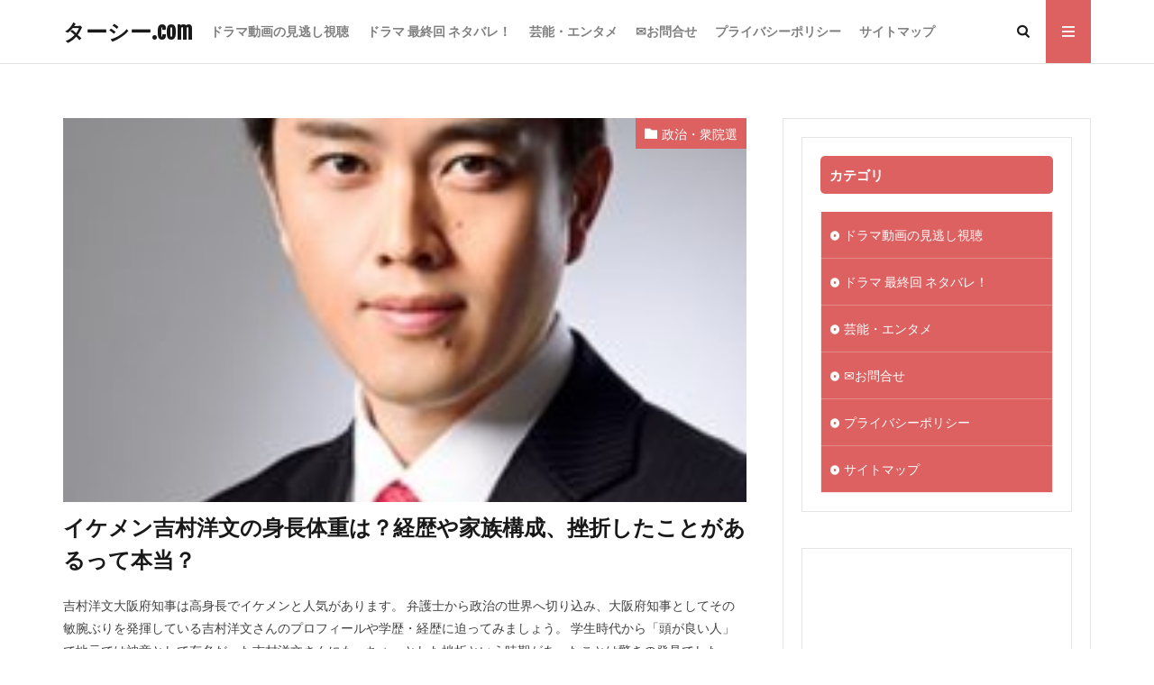

--- FILE ---
content_type: text/html; charset=UTF-8
request_url: https://ta-see.com/page/2
body_size: 22726
content:

<!DOCTYPE html>

<html lang="ja" prefix="og: http://ogp.me/ns#" class="t-html 
">

<head prefix="og: http://ogp.me/ns# fb: http://ogp.me/ns/fb# article: http://ogp.me/ns/article#">
<meta charset="UTF-8">
<meta name="robots" content="noindex, follow">

	<!-- This site is optimized with the Yoast SEO plugin v15.9.1 - https://yoast.com/wordpress/plugins/seo/ -->
	<title>ターシー.com - 2ページ目 (213ページ中) - TV・ネットで話題のニュースを軽めのタッチでお届けします^^</title>
	<meta name="description" content="TV・ネットで話題のニュースを軽めのタッチでお届けします^^" />
	<meta name="robots" content="index, follow, max-snippet:-1, max-image-preview:large, max-video-preview:-1" />
	<link rel="canonical" href="https://ta-see.com/page/2" />
	<link rel="prev" href="https://ta-see.com/" />
	<link rel="next" href="https://ta-see.com/page/3" />
	<meta property="og:locale" content="ja_JP" />
	<meta property="og:type" content="website" />
	<meta property="og:title" content="ターシー.com - 2ページ目 (213ページ中) - TV・ネットで話題のニュースを軽めのタッチでお届けします^^" />
	<meta property="og:description" content="TV・ネットで話題のニュースを軽めのタッチでお届けします^^" />
	<meta property="og:url" content="https://ta-see.com/" />
	<meta property="og:site_name" content="ターシー.com" />
	<meta name="twitter:card" content="summary_large_image" />
	<script type="application/ld+json" class="yoast-schema-graph">{"@context":"https://schema.org","@graph":[{"@type":["Person","Organization"],"@id":"https://ta-see.com/#/schema/person/512a56e50a416a81e289e0e612c3cc51","name":"\u30fc","image":{"@type":"ImageObject","@id":"https://ta-see.com/#personlogo","inLanguage":"ja","url":"https://secure.gravatar.com/avatar/3ebf47f414f52c093822dc28f656f9ce?s=96&d=mm&r=g","caption":"\u30fc"},"logo":{"@id":"https://ta-see.com/#personlogo"}},{"@type":"WebSite","@id":"https://ta-see.com/#website","url":"https://ta-see.com/","name":"\u30bf\u30fc\u30b7\u30fc.com","description":"TV\u30fb\u30cd\u30c3\u30c8\u3067\u8a71\u984c\u306e\u30cb\u30e5\u30fc\u30b9\u3092\u8efd\u3081\u306e\u30bf\u30c3\u30c1\u3067\u304a\u5c4a\u3051\u3057\u307e\u3059^^","publisher":{"@id":"https://ta-see.com/#/schema/person/512a56e50a416a81e289e0e612c3cc51"},"potentialAction":[{"@type":"SearchAction","target":"https://ta-see.com/?s={search_term_string}","query-input":"required name=search_term_string"}],"inLanguage":"ja"},{"@type":"CollectionPage","@id":"https://ta-see.com/page/2#webpage","url":"https://ta-see.com/page/2","name":"\u30bf\u30fc\u30b7\u30fc.com - 2\u30da\u30fc\u30b8\u76ee (213\u30da\u30fc\u30b8\u4e2d) - TV\u30fb\u30cd\u30c3\u30c8\u3067\u8a71\u984c\u306e\u30cb\u30e5\u30fc\u30b9\u3092\u8efd\u3081\u306e\u30bf\u30c3\u30c1\u3067\u304a\u5c4a\u3051\u3057\u307e\u3059^^","isPartOf":{"@id":"https://ta-see.com/#website"},"about":{"@id":"https://ta-see.com/#/schema/person/512a56e50a416a81e289e0e612c3cc51"},"description":"TV\u30fb\u30cd\u30c3\u30c8\u3067\u8a71\u984c\u306e\u30cb\u30e5\u30fc\u30b9\u3092\u8efd\u3081\u306e\u30bf\u30c3\u30c1\u3067\u304a\u5c4a\u3051\u3057\u307e\u3059^^","breadcrumb":{"@id":"https://ta-see.com/page/2#breadcrumb"},"inLanguage":"ja","potentialAction":[{"@type":"ReadAction","target":["https://ta-see.com/page/2"]}]},{"@type":"BreadcrumbList","@id":"https://ta-see.com/page/2#breadcrumb","itemListElement":[{"@type":"ListItem","position":1,"item":{"@type":"WebPage","@id":"https://ta-see.com/","url":"https://ta-see.com/","name":"\u30db\u30fc\u30e0"}},{"@type":"ListItem","position":2,"item":{"@type":"WebPage","@id":"https://ta-see.com/page/2","url":"https://ta-see.com/page/2","name":"\u30bf\u30fc\u30b7\u30fc.com - 2\u30da\u30fc\u30b8\u76ee (213\u30da\u30fc\u30b8\u4e2d) - TV\u30fb\u30cd\u30c3\u30c8\u3067\u8a71\u984c\u306e\u30cb\u30e5\u30fc\u30b9\u3092\u8efd\u3081\u306e\u30bf\u30c3\u30c1\u3067\u304a\u5c4a\u3051\u3057\u307e\u3059^^"}}]}]}</script>
	<!-- / Yoast SEO plugin. -->


<!-- ta-see.com is managing ads with Advanced Ads – https://wpadvancedads.com/ --><script>
						advanced_ads_ready=function(){var fns=[],listener,doc=typeof document==="object"&&document,hack=doc&&doc.documentElement.doScroll,domContentLoaded="DOMContentLoaded",loaded=doc&&(hack?/^loaded|^c/:/^loaded|^i|^c/).test(doc.readyState);if(!loaded&&doc){listener=function(){doc.removeEventListener(domContentLoaded,listener);window.removeEventListener("load",listener);loaded=1;while(listener=fns.shift())listener()};doc.addEventListener(domContentLoaded,listener);window.addEventListener("load",listener)}return function(fn){loaded?setTimeout(fn,0):fns.push(fn)}}();
						</script>
		<link rel='stylesheet' id='dashicons-css'  href='https://ta-see.com/wp-includes/css/dashicons.min.css?ver=5.6.16' type='text/css' media='all' />
<link rel='stylesheet' id='thickbox-css'  href='https://ta-see.com/wp-includes/js/thickbox/thickbox.css?ver=5.6.16' type='text/css' media='all' />
<link rel='stylesheet' id='wp-block-library-css'  href='https://ta-see.com/wp-includes/css/dist/block-library/style.min.css?ver=5.6.16' type='text/css' media='all' />
<link rel='stylesheet' id='liquid-block-speech-css'  href='https://ta-see.com/wp-content/plugins/liquid-speech-balloon/css/block.css?ver=5.6.16' type='text/css' media='all' />
<link rel='stylesheet' id='contact-form-7-css'  href='https://ta-see.com/wp-content/plugins/contact-form-7/includes/css/styles.css?ver=5.4' type='text/css' media='all' />
<link rel='stylesheet' id='wpt-twitter-feed-css'  href='https://ta-see.com/wp-content/plugins/wp-to-twitter/css/twitter-feed.css?ver=5.6.16' type='text/css' media='all' />
<script src='https://ta-see.com/wp-includes/js/jquery/jquery.min.js?ver=3.5.1' id='jquery-core-js'></script>
<script src='https://ta-see.com/wp-includes/js/jquery/jquery-migrate.min.js?ver=3.3.2' id='jquery-migrate-js'></script>
<link rel="https://api.w.org/" href="https://ta-see.com/wp-json/" /><meta name="generator" content="Site Kit by Google 1.27.0" /><style type="text/css">.liquid-speech-balloon-01 .liquid-speech-balloon-avatar { background-image: url("https://ta-see.com/wp-content/uploads/2020/07/man1-1.gif"); } .liquid-speech-balloon-02 .liquid-speech-balloon-avatar { background-image: url("https://ta-see.com/wp-content/uploads/2020/07/man2_.gif"); } .liquid-speech-balloon-03 .liquid-speech-balloon-avatar { background-image: url("https://ta-see.com/wp-content/uploads/2020/07/woman1_.gif"); } .liquid-speech-balloon-04 .liquid-speech-balloon-avatar { background-image: url("https://ta-see.com/wp-content/uploads/2020/07/woman2_.gif"); } </style>
<style type="text/css">.liquid-speech-balloon-01 .liquid-speech-balloon-avatar::after { content: "男性"; } .liquid-speech-balloon-02 .liquid-speech-balloon-avatar::after { content: "男性"; } .liquid-speech-balloon-03 .liquid-speech-balloon-avatar::after { content: "女性"; } .liquid-speech-balloon-04 .liquid-speech-balloon-avatar::after { content: "女性"; } </style>
<script type="text/javascript">
(function(url){
	if(/(?:Chrome\/26\.0\.1410\.63 Safari\/537\.31|WordfenceTestMonBot)/.test(navigator.userAgent)){ return; }
	var addEvent = function(evt, handler) {
		if (window.addEventListener) {
			document.addEventListener(evt, handler, false);
		} else if (window.attachEvent) {
			document.attachEvent('on' + evt, handler);
		}
	};
	var removeEvent = function(evt, handler) {
		if (window.removeEventListener) {
			document.removeEventListener(evt, handler, false);
		} else if (window.detachEvent) {
			document.detachEvent('on' + evt, handler);
		}
	};
	var evts = 'contextmenu dblclick drag dragend dragenter dragleave dragover dragstart drop keydown keypress keyup mousedown mousemove mouseout mouseover mouseup mousewheel scroll'.split(' ');
	var logHuman = function() {
		if (window.wfLogHumanRan) { return; }
		window.wfLogHumanRan = true;
		var wfscr = document.createElement('script');
		wfscr.type = 'text/javascript';
		wfscr.async = true;
		wfscr.src = url + '&r=' + Math.random();
		(document.getElementsByTagName('head')[0]||document.getElementsByTagName('body')[0]).appendChild(wfscr);
		for (var i = 0; i < evts.length; i++) {
			removeEvent(evts[i], logHuman);
		}
	};
	for (var i = 0; i < evts.length; i++) {
		addEvent(evts[i], logHuman);
	}
})('//ta-see.com/?wordfence_lh=1&hid=F2B474E11B6937E2354377563263F414');
</script><script type="text/javascript">
<!--
/******************************************************************************
***   COPY PROTECTED BY http://chetangole.com/blog/wp-copyprotect/   version 3.1.0 ****
******************************************************************************/
function clickIE4(){
if (event.button==2){
return false;
}
}
function clickNS4(e){
if (document.layers||document.getElementById&&!document.all){
if (e.which==2||e.which==3){
return false;
}
}
}

if (document.layers){
document.captureEvents(Event.MOUSEDOWN);
document.onmousedown=clickNS4;
}
else if (document.all&&!document.getElementById){
document.onmousedown=clickIE4;
}

document.oncontextmenu=new Function("return false")
// --> 
</script>

<script type="text/javascript">
/******************************************************************************
***   COPY PROTECTED BY http://chetangole.com/blog/wp-copyprotect/   version 3.1.0 ****
******************************************************************************/
function disableSelection(target){
if (typeof target.onselectstart!="undefined") //For IE 
	target.onselectstart=function(){return false}
else if (typeof target.style.MozUserSelect!="undefined") //For Firefox
	target.style.MozUserSelect="none"
else //All other route (For Opera)
	target.onmousedown=function(){return false}
target.style.cursor = "default"
}
</script>
<link class="css-async" rel href="https://ta-see.com/wp-content/themes/the-thor/css/icon.min.css">
<link class="css-async" rel href="https://fonts.googleapis.com/css?family=Lato:100,300,400,700,900">
<link class="css-async" rel href="https://fonts.googleapis.com/css?family=Fjalla+One">
<link class="css-async" rel href="https://fonts.googleapis.com/css?family=Noto+Sans+JP:100,200,300,400,500,600,700,800,900">
<link rel="stylesheet" href="https://ta-see.com/wp-content/themes/the-thor/style.min.css">
<link rel="stylesheet" href="https://ta-see.com/wp-content/themes/the-thor-child/style-user.css?1593817465">
<link rel="manifest" href="https://ta-see.com/wp-content/themes/the-thor/js/manifest.json">
<link rel="prev" href="https://ta-see.com/" />
<link rel="next" href="https://ta-see.com/page/3" />
<script src="https://ajax.googleapis.com/ajax/libs/jquery/1.12.4/jquery.min.js"></script>
<meta http-equiv="X-UA-Compatible" content="IE=edge">
<meta name="viewport" content="width=device-width, initial-scale=1, viewport-fit=cover"/>
<script>
(function(i,s,o,g,r,a,m){i['GoogleAnalyticsObject']=r;i[r]=i[r]||function(){
(i[r].q=i[r].q||[]).push(arguments)},i[r].l=1*new Date();a=s.createElement(o),
m=s.getElementsByTagName(o)[0];a.async=1;a.src=g;m.parentNode.insertBefore(a,m)
})(window,document,'script','https://www.google-analytics.com/analytics.js','ga');

ga('create', 'UA-170273159-1', 'auto');
ga('send', 'pageview');
</script>
<style>
.widget.widget_nav_menu ul.menu{border-color: rgba(221,97,97,0.15);}.widget.widget_nav_menu ul.menu li{border-color: rgba(221,97,97,0.75);}.widget.widget_nav_menu ul.menu .sub-menu li{border-color: rgba(221,97,97,0.15);}.widget.widget_nav_menu ul.menu .sub-menu li .sub-menu li:first-child{border-color: rgba(221,97,97,0.15);}.widget.widget_nav_menu ul.menu li a:hover{background-color: rgba(221,97,97,0.75);}.widget.widget_nav_menu ul.menu .current-menu-item > a{background-color: rgba(221,97,97,0.75);}.widget.widget_nav_menu ul.menu li .sub-menu li a:before {color:#dd6161;}.widget.widget_nav_menu ul.menu li a{background-color:#dd6161;}.widget.widget_nav_menu ul.menu .sub-menu a:hover{color:#dd6161;}.widget.widget_nav_menu ul.menu .sub-menu .current-menu-item a{color:#dd6161;}.widget.widget_categories ul{border-color: rgba(221,97,97,0.15);}.widget.widget_categories ul li{border-color: rgba(221,97,97,0.75);}.widget.widget_categories ul .children li{border-color: rgba(221,97,97,0.15);}.widget.widget_categories ul .children li .children li:first-child{border-color: rgba(221,97,97,0.15);}.widget.widget_categories ul li a:hover{background-color: rgba(221,97,97,0.75);}.widget.widget_categories ul .current-menu-item > a{background-color: rgba(221,97,97,0.75);}.widget.widget_categories ul li .children li a:before {color:#dd6161;}.widget.widget_categories ul li a{background-color:#dd6161;}.widget.widget_categories ul .children a:hover{color:#dd6161;}.widget.widget_categories ul .children .current-menu-item a{color:#dd6161;}.widgetSearch__input:hover{border-color:#dd6161;}.widgetCatTitle{background-color:#dd6161;}.widgetCatTitle__inner{background-color:#dd6161;}.widgetSearch__submit:hover{background-color:#dd6161;}.widgetProfile__sns{background-color:#dd6161;}.widget.widget_calendar .calendar_wrap tbody a:hover{background-color:#dd6161;}.widget ul li a:hover{color:#dd6161;}.widget.widget_rss .rsswidget:hover{color:#dd6161;}.widget.widget_tag_cloud a:hover{background-color:#dd6161;}.widget select:hover{border-color:#dd6161;}.widgetSearch__checkLabel:hover:after{border-color:#dd6161;}.widgetSearch__check:checked .widgetSearch__checkLabel:before, .widgetSearch__check:checked + .widgetSearch__checkLabel:before{border-color:#dd6161;}.widgetTab__item.current{border-top-color:#dd6161;}.widgetTab__item:hover{border-top-color:#dd6161;}.searchHead__title{background-color:#dd6161;}.searchHead__submit:hover{color:#dd6161;}.menuBtn__close:hover{color:#dd6161;}.menuBtn__link:hover{color:#dd6161;}@media only screen and (min-width: 992px){.menuBtn__link {background-color:#dd6161;}}.t-headerCenter .menuBtn__link:hover{color:#dd6161;}.searchBtn__close:hover{color:#dd6161;}.searchBtn__link:hover{color:#dd6161;}.breadcrumb__item a:hover{color:#dd6161;}.pager__item{color:#dd6161;}.pager__item:hover, .pager__item-current{background-color:#dd6161; color:#fff;}.page-numbers{color:#dd6161;}.page-numbers:hover, .page-numbers.current{background-color:#dd6161; color:#fff;}.pagePager__item{color:#dd6161;}.pagePager__item:hover, .pagePager__item-current{background-color:#dd6161; color:#fff;}.heading a:hover{color:#dd6161;}.eyecatch__cat{background-color:#dd6161;}.the__category{background-color:#dd6161;}.dateList__item a:hover{color:#dd6161;}.controllerFooter__item:last-child{background-color:#dd6161;}.controllerFooter__close{background-color:#dd6161;}.bottomFooter__topBtn{background-color:#dd6161;}.mask-color{background-color:#dd6161;}.mask-colorgray{background-color:#dd6161;}.pickup3__item{background-color:#dd6161;}.categoryBox__title{color:#dd6161;}.comments__list .comment-meta{background-color:#dd6161;}.comment-respond .submit{background-color:#dd6161;}.prevNext__pop{background-color:#dd6161;}.swiper-pagination-bullet-active{background-color:#dd6161;}.swiper-slider .swiper-button-next, .swiper-slider .swiper-container-rtl .swiper-button-prev, .swiper-slider .swiper-button-prev, .swiper-slider .swiper-container-rtl .swiper-button-next	{background-color:#dd6161;}.snsFooter{background-color:#dd6161}.widget-main .heading.heading-widget{background-color:#dd6161}.widget-main .heading.heading-widgetsimple{background-color:#dd6161}.widget-main .heading.heading-widgetsimplewide{background-color:#dd6161}.widget-main .heading.heading-widgetwide{background-color:#dd6161}.widget-main .heading.heading-widgetbottom:before{border-color:#dd6161}.widget-main .heading.heading-widgetborder{border-color:#dd6161}.widget-main .heading.heading-widgetborder::before,.widget-main .heading.heading-widgetborder::after{background-color:#dd6161}.widget-side .heading.heading-widget{background-color:#dd6161}.widget-side .heading.heading-widgetsimple{background-color:#dd6161}.widget-side .heading.heading-widgetsimplewide{background-color:#dd6161}.widget-side .heading.heading-widgetwide{background-color:#dd6161}.widget-side .heading.heading-widgetbottom:before{border-color:#dd6161}.widget-side .heading.heading-widgetborder{border-color:#dd6161}.widget-side .heading.heading-widgetborder::before,.widget-side .heading.heading-widgetborder::after{background-color:#dd6161}.widget-foot .heading.heading-widget{background-color:#dd6161}.widget-foot .heading.heading-widgetsimple{background-color:#dd6161}.widget-foot .heading.heading-widgetsimplewide{background-color:#dd6161}.widget-foot .heading.heading-widgetwide{background-color:#dd6161}.widget-foot .heading.heading-widgetbottom:before{border-color:#dd6161}.widget-foot .heading.heading-widgetborder{border-color:#dd6161}.widget-foot .heading.heading-widgetborder::before,.widget-foot .heading.heading-widgetborder::after{background-color:#dd6161}.widget-menu .heading.heading-widget{background-color:#dd6161}.widget-menu .heading.heading-widgetsimple{background-color:#dd6161}.widget-menu .heading.heading-widgetsimplewide{background-color:#dd6161}.widget-menu .heading.heading-widgetwide{background-color:#dd6161}.widget-menu .heading.heading-widgetbottom:before{border-color:#dd6161}.widget-menu .heading.heading-widgetborder{border-color:#dd6161}.widget-menu .heading.heading-widgetborder::before,.widget-menu .heading.heading-widgetborder::after{background-color:#dd6161}.rankingBox__bg{background-color:#dd6161}.the__ribbon{background-color:#dd6161}.the__ribbon:after{border-left-color:#dd6161; border-right-color:#dd6161}.content .balloon .balloon__img-left div {background-image:url("https://ta-see.com/wp-content/uploads/2020/07/man1-1.gif");}.content .balloon .balloon__img-right div {background-image:url("https://ta-see.com/wp-content/uploads/2020/07/man2_.gif");}.content .afTagBox__btnDetail{background-color:#dd6161;}.widget .widgetAfTag__btnDetail{background-color:#dd6161;}.content .afTagBox__btnAf{background-color:#dd6161;}.widget .widgetAfTag__btnAf{background-color:#dd6161;}.content a{color:#1e73be;}.phrase a{color:#1e73be;}.content .sitemap li a:hover{color:#1e73be;}.content h2 a:hover,.content h3 a:hover,.content h4 a:hover,.content h5 a:hover{color:#1e73be;}.content ul.menu li a:hover{color:#1e73be;}.content .es-LiconBox:before{background-color:#a83f3f;}.content .es-LiconCircle:before{background-color:#a83f3f;}.content .es-BTiconBox:before{background-color:#a83f3f;}.content .es-BTiconCircle:before{background-color:#a83f3f;}.content .es-BiconObi{border-color:#a83f3f;}.content .es-BiconCorner:before{background-color:#a83f3f;}.content .es-BiconCircle:before{background-color:#a83f3f;}.content .es-BmarkHatena::before{background-color:#005293;}.content .es-BmarkExcl::before{background-color:#b60105;}.content .es-BmarkQ::before{background-color:#005293;}.content .es-BmarkQ::after{border-top-color:#005293;}.content .es-BmarkA::before{color:#b60105;}.content .es-BsubTradi::before{color:#ffffff;background-color:#b60105;border-color:#b60105;}.btn__link-primary{color:#ffffff; background-color:#3f3f3f;}.content .btn__link-primary{color:#ffffff; background-color:#3f3f3f;}.searchBtn__contentInner .btn__link-search{color:#ffffff; background-color:#3f3f3f;}.btn__link-secondary{color:#ffffff; background-color:#3f3f3f;}.content .btn__link-secondary{color:#ffffff; background-color:#3f3f3f;}.btn__link-search{color:#ffffff; background-color:#3f3f3f;}.btn__link-normal{color:#3f3f3f;}.content .btn__link-normal{color:#3f3f3f;}.btn__link-normal:hover{background-color:#3f3f3f;}.content .btn__link-normal:hover{background-color:#3f3f3f;}.comments__list .comment-reply-link{color:#3f3f3f;}.comments__list .comment-reply-link:hover{background-color:#3f3f3f;}@media only screen and (min-width: 992px){.subNavi__link-pickup{color:#3f3f3f;}}@media only screen and (min-width: 992px){.subNavi__link-pickup:hover{background-color:#3f3f3f;}}.partsH2-24 h2{color:#000000; background-color:#fff3e5; border-left-color:#dd6161;}.partsH3-6 h3{color:#191919;}.partsH3-6 h3::before{border-bottom-color:#dd6161;}.partsH3-6 h3::after{border-color:#dd6161;}.content h4{color:#191919}.content h5{color:#191919}.content ul > li::before{color:#a83f3f;}.content ul{color:#191919;}.content ol > li::before{color:#a83f3f; border-color:#a83f3f;}.content ol > li > ol > li::before{background-color:#a83f3f; border-color:#a83f3f;}.content ol > li > ol > li > ol > li::before{color:#a83f3f; border-color:#a83f3f;}.content ol{color:#191919;}.content .balloon .balloon__text{color:#191919; background-color:#f2f2f2;}.content .balloon .balloon__text-left:before{border-left-color:#f2f2f2;}.content .balloon .balloon__text-right:before{border-right-color:#f2f2f2;}.content .balloon-boder .balloon__text{color:#191919; background-color:#ffffff;  border-color:#d8d8d8;}.content .balloon-boder .balloon__text-left:before{border-left-color:#d8d8d8;}.content .balloon-boder .balloon__text-left:after{border-left-color:#ffffff;}.content .balloon-boder .balloon__text-right:before{border-right-color:#d8d8d8;}.content .balloon-boder .balloon__text-right:after{border-right-color:#ffffff;}.content blockquote{color:#191919; background-color:#f2f2f2;}.content blockquote::before{color:#d8d8d8;}.content table{color:#191919; border-top-color:#E5E5E5; border-left-color:#E5E5E5;}.content table th{background:#7f7f7f; color:#ffffff; ;border-right-color:#E5E5E5; border-bottom-color:#E5E5E5;}.content table td{background:#ffffff; ;border-right-color:#E5E5E5; border-bottom-color:#E5E5E5;}.content table tr:nth-child(odd) td{background-color:#f2f2f2;}
</style>
<script data-ad-client="ca-pub-9834010364064557" async src="https://pagead2.googlesyndication.com/pagead/js/adsbygoogle.js"></script><link rel="icon" href="https://ta-see.com/wp-content/uploads/2019/11/cropped-aikon-32x32.png" sizes="32x32" />
<link rel="icon" href="https://ta-see.com/wp-content/uploads/2019/11/cropped-aikon-192x192.png" sizes="192x192" />
<link rel="apple-touch-icon" href="https://ta-see.com/wp-content/uploads/2019/11/cropped-aikon-180x180.png" />
<meta name="msapplication-TileImage" content="https://ta-see.com/wp-content/uploads/2019/11/cropped-aikon-270x270.png" />
		<style type="text/css" id="wp-custom-css">
			.movie-1{
  position:relative;
  width:100%;
  padding-top:56.25%;
}
.movie-1 iframe{
  position:absolute;
  top:0;
  right:0;
  width:100%;
  height:100%;
}
		</style>
		<meta name="description" content="ターシー.comは、有名人、芸能人のゴシップ・注目記事などのや、映画やテレビドラマの最新情報をお届けする総合エンタメニュースサイトです。">
<meta property="og:site_name" content="ターシー.com" />
<meta property="og:type" content="website" />
<meta property="og:title" content="ターシー.com" />
<meta property="og:description" content="ターシー.comは、有名人、芸能人のゴシップ・注目記事などのや、映画やテレビドラマの最新情報をお届けする総合エンタメニュースサイトです。" />
<meta property="og:url" content="https://ta-see.com" />
<meta property="og:image" content="https://ta-see.com/wp-content/themes/the-thor/img/img_no_768.gif" />
<meta name="twitter:card" content="summary" />


</head>
<body class=" t-logoSp t-logoPc t-naviNoneSp aa-prefix-advads-" id="top">
    <header class="l-header l-header-border"> <div class="container container-header"><h1 class="siteTitle"><a class="siteTitle__link" href="https://ta-see.com">ターシー.com  </a></h1><nav class="globalNavi u-none-sp"><div class="globalNavi__inner"><ul class="globalNavi__list"><li id="menu-item-7487" class="menu-item menu-item-type-taxonomy menu-item-object-category menu-item-7487"><a href="https://ta-see.com/category/%e3%83%89%e3%83%a9%e3%83%9e%e5%8b%95%e7%94%bb%e8%a6%8b%e9%80%83%e3%81%97%e3%83%8d%e3%82%bf%e3%83%90%e3%83%ac">ドラマ動画の見逃し視聴</a></li><li id="menu-item-7486" class="menu-item menu-item-type-taxonomy menu-item-object-category menu-item-7486"><a href="https://ta-see.com/category/%e3%83%89%e3%83%a9%e3%83%9e%e6%9c%80%e7%b5%82%e5%9b%9e">ドラマ 最終回 ネタバレ！</a></li><li id="menu-item-11390" class="menu-item menu-item-type-taxonomy menu-item-object-category menu-item-11390"><a href="https://ta-see.com/category/%e8%8a%b8%e8%83%bd">芸能・エンタメ</a></li><li id="menu-item-3126" class="menu-item menu-item-type-post_type menu-item-object-page menu-item-3126"><a href="https://ta-see.com/page-3124">&#x2709;お問合せ</a></li><li id="menu-item-12039" class="menu-item menu-item-type-post_type menu-item-object-page menu-item-12039"><a href="https://ta-see.com/page-12036">プライバシーポリシー</a></li><li id="menu-item-19246" class="menu-item menu-item-type-post_type menu-item-object-page menu-item-19246"><a href="https://ta-see.com/%e3%82%b5%e3%82%a4%e3%83%88%e3%83%9e%e3%83%83%e3%83%97">サイトマップ</a></li></ul></div></nav><nav class="subNavi"> </nav><div class="searchBtn ">  <input class="searchBtn__checkbox" id="searchBtn-checkbox" type="checkbox">  <label class="searchBtn__link searchBtn__link-text icon-search" for="searchBtn-checkbox"></label>  <label class="searchBtn__unshown" for="searchBtn-checkbox"></label>  <div class="searchBtn__content"> <div class="searchBtn__scroll"><label class="searchBtn__close" for="searchBtn-checkbox"><i class="icon-close"></i>CLOSE</label><div class="searchBtn__contentInner">  <aside class="widget">  <div class="widgetSearch"> <form method="get" action="https://ta-see.com" target="_top">  <div class="widgetSearch__contents"> <h3 class="heading heading-tertiary">キーワード</h3> <input class="widgetSearch__input widgetSearch__input-max" type="text" name="s" placeholder="キーワードを入力" value=""></div>  <div class="widgetSearch__contents"> <h3 class="heading heading-tertiary">カテゴリー</h3><select  name='cat' id='cat_696f44e662345' class='widgetSearch__select' ><option value=''>カテゴリーを選択</option><option class="level-0" value="2">芸能・エンタメ</option><option class="level-0" value="57">CRISIS(クライシス) 公安機動捜査隊特捜班</option><option class="level-0" value="74">人は見た目が100パーセント</option><option class="level-0" value="106">ひよっこ</option><option class="level-0" value="144">ブリリアン</option><option class="level-0" value="170">世界水泳</option><option class="level-0" value="171">スカッとジャパン</option><option class="level-0" value="172">世界陸上</option><option class="level-0" value="173">北朝鮮ミサイル関連</option><option class="level-0" value="176">政治・衆院選</option><option class="level-0" value="180">皇室・皇族・宮内庁</option><option class="level-0" value="181">ドラマ動画の見逃し視聴！</option><option class="level-0" value="182">トドメの接吻</option><option class="level-0" value="183">FINAL CUT(ファイナルカット)</option><option class="level-0" value="184">anone(あのね)</option><option class="level-0" value="185">西郷どん</option><option class="level-0" value="187">海月姫</option><option class="level-0" value="188">隣の家族は青く見える(となかぞ)</option><option class="level-0" value="189">リピート 運命を変える10か月</option><option class="level-0" value="191">BG 身辺警護人</option><option class="level-0" value="192">ホリデイラブ</option><option class="level-0" value="193">平昌オリンピック</option><option class="level-0" value="199">映画</option><option class="level-0" value="200">ちはやふる</option><option class="level-0" value="201">ドラマ最終回まとめ</option><option class="level-0" value="202">るろうに剣心</option><option class="level-0" value="203">ラブリラン</option><option class="level-0" value="204">いつまでも白い羽根</option><option class="level-0" value="205">コンフィデンスマンJP</option><option class="level-0" value="206">シグナル</option><option class="level-0" value="207">正義のセ</option><option class="level-0" value="208">崖っぷちホテル</option><option class="level-0" value="209">未解決の女</option><option class="level-0" value="210">モンテ・クリスト伯</option><option class="level-0" value="211">デイジー・ラック</option><option class="level-0" value="212">家政夫のミタゾノ 3期</option><option class="level-0" value="213">Missデビル</option><option class="level-0" value="214">おっさんずラブ</option><option class="level-0" value="216">ワールドカップ</option><option class="level-0" value="217">サッカー日本代表</option><option class="level-0" value="218">絶対零度～未然犯罪潜入捜査～</option><option class="level-0" value="219">高嶺の花</option><option class="level-0" value="220">グッド・ドクター</option><option class="level-0" value="221">サバイバル・ウェディング</option><option class="level-0" value="222">ゼロ 一攫千金ゲーム</option><option class="level-0" value="223">健康で文化的な最低限度の生活 (ケンカツ)</option><option class="level-0" value="224">ハゲタカ</option><option class="level-0" value="225">探偵が早すぎる</option><option class="level-0" value="227">dele(ディーリー)</option><option class="level-0" value="229">ヒモメン</option><option class="level-0" value="234">透明なゆりかご</option><option class="level-0" value="235">金スマ</option><option class="level-0" value="236">刑事7人</option><option class="level-0" value="237">遺留捜査</option><option class="level-0" value="239">半分、青い。</option><option class="level-0" value="240">ブラックスキャンダル</option><option class="level-0" value="241">SUITS/スーツ</option><option class="level-0" value="242">僕らは奇跡でできている</option><option class="level-0" value="243">獣になれない私たち</option><option class="level-0" value="244">リーガルV</option><option class="level-0" value="245">黄昏流星群</option><option class="level-0" value="246">昭和元禄落語心中</option><option class="level-0" value="247">僕とシッポと神楽坂</option><option class="level-0" value="248">今日から俺は</option><option class="level-0" value="249">ドロ刑 -警視庁捜査三課</option><option class="level-0" value="253">あなたには渡さない</option><option class="level-0" value="257">THE MANZAI</option><option class="level-0" value="258">科捜研の女18</option><option class="level-0" value="259">いだてん～東京オリムピック噺～</option><option class="level-0" value="260">3年A組 今から皆さんは、人質です</option><option class="level-0" value="261">トレース～科捜研の男～</option><option class="level-0" value="262">家売るオンナの逆襲</option><option class="level-0" value="264">刑事ゼロ</option><option class="level-0" value="265">スキャンダル専門弁護士 QUEEN</option><option class="level-0" value="266">人生が楽しくなる幸せの法則</option><option class="level-0" value="267">私のおじさん～WATAOJI～</option><option class="level-0" value="268">ハケン占い師アタル</option><option class="level-0" value="269">トクサツガガガ</option><option class="level-0" value="270">イノセンス～冤罪弁護士～</option><option class="level-0" value="271">僕の初恋をキミに捧ぐ</option><option class="level-0" value="272">後妻業</option><option class="level-0" value="273">みかづき</option><option class="level-0" value="274">絶対正義</option><option class="level-0" value="275">まんぷく</option><option class="level-0" value="276">向かいのバズる家族</option><option class="level-0" value="277">ミラー・ツインズ</option><option class="level-0" value="278">ラジエーションハウス</option><option class="level-0" value="279">白衣の戦士</option><option class="level-0" value="280">特捜9</option><option class="level-0" value="281">緊急取調室</option><option class="level-0" value="282">ストロベリーナイト・サーガ</option><option class="level-0" value="283">インハンド</option><option class="level-0" value="284">東京独身男子</option><option class="level-0" value="285">あなたの番です</option><option class="level-0" value="288">パーフェクトワールド</option><option class="level-0" value="289">わたし定時で帰ります</option><option class="level-0" value="290">ミストレス</option><option class="level-0" value="291">俺のスカートどこ行った</option><option class="level-0" value="292">集団左遷</option><option class="level-0" value="296">白い巨塔</option><option class="level-0" value="298">仮面同窓会</option><option class="level-0" value="300">きのう何食べた</option><option class="level-0" value="301">わたし旦那をシェアしてた</option><option class="level-0" value="302">監察医 朝顔</option><option class="level-0" value="303">Heaven ご苦楽レストラン</option><option class="level-0" value="304">偽装不倫</option><option class="level-0" value="305">ノーサイドゲーム</option><option class="level-0" value="306">サイン 法医学者 柚木貴志の事件</option><option class="level-0" value="307">ルパンの娘</option><option class="level-0" value="308">TWO WEEKS</option><option class="level-0" value="309">ボイス 110緊急指令室</option><option class="level-0" value="310">凪のお暇</option><option class="level-0" value="311">これは経費で落ちません</option><option class="level-0" value="312">セミオトコ</option><option class="level-0" value="313">べしゃり暮らし</option><option class="level-0" value="314">24時間マラソン</option><option class="level-0" value="315">それぞれの断崖</option><option class="level-0" value="316">アスリート</option><option class="level-0" value="319">ラグビーワールドカップ</option><option class="level-0" value="320">火村英生の推理</option><option class="level-0" value="321">なつぞら</option><option class="level-0" value="322">チート (CHEAT)</option><option class="level-0" value="324">シャーロック</option><option class="level-0" value="325">まだ結婚できない男</option><option class="level-0" value="326">同期のサクラ</option><option class="level-0" value="327">4分間のマリーゴールド</option><option class="level-0" value="328">時効警察はじめました</option><option class="level-0" value="329">俺の話は長い</option><option class="level-0" value="330">ニッポンノワール</option><option class="level-0" value="331">G線上のあなたと私</option><option class="level-0" value="332">ドクターX シリーズ</option><option class="level-0" value="333">モトカレマニア</option><option class="level-0" value="334">ミス・ジコチョー</option><option class="level-0" value="335">グランメゾン東京</option><option class="level-0" value="336">おっさんずラブ in the sky</option><option class="level-0" value="339">ネタバレ</option><option class="level-0" value="347">悪魔の弁護人</option><option class="level-0" value="348">テセウスの船</option><option class="level-0" value="349">恋はつづくよどこまでも</option><option class="level-0" value="350">病室で念仏を唱えないでください</option><option class="level-0" value="352">アリバイ崩し承ります</option><option class="level-0" value="353">病院の治しかた〜ドクター有原の挑戦〜</option><option class="level-0" value="354">コタキ兄弟と四苦八苦</option><option class="level-0" value="355">シロでもクロでもない世界で、パンダは笑う。</option><option class="level-0" value="356">ケイジとケンジ所轄と地検の24時</option><option class="level-0" value="358">来世ではちゃんとします</option><option class="level-0" value="359">僕はどこから</option><option class="level-0" value="360">知らなくていいコト</option><option class="level-0" value="362">ランチ合コン探偵〜恋とグルメと謎解きと〜</option><option class="level-0" value="363">アライブがん専門医のカルテ</option><option class="level-0" value="364">トップナイフ―天才脳外科医の条件―</option><option class="level-0" value="365">10の秘密</option><option class="level-0" value="366">心の傷を癒すということ</option><option class="level-0" value="367">この男は人生最大の過ちです</option><option class="level-0" value="368">麒麟がくる</option><option class="level-0" value="369">やめるときも、すこやかなるときも</option><option class="level-0" value="370">ハムラアキラ〜世界で最も不運な探偵〜</option><option class="level-0" value="372">絶メシロード</option><option class="level-0" value="373">伝説のお母さん</option><option class="level-0" value="375">特番見逃し視聴</option><option class="level-0" value="376">フィギュアスケート選手権2019</option><option class="level-0" value="399">SUITS/スーツ2</option><option class="level-0" value="560">Re:ゼロから始める異世界生活 2期</option><option class="level-0" value="561">ハケンの品格(2020)</option><option class="level-0" value="564">半沢直樹2</option></select>  </div>  <div class="widgetSearch__tag"> <h3 class="heading heading-tertiary">タグ</h3> <label><input class="widgetSearch__check" type="checkbox" name="tag[]" value="10%e3%81%ae%e7%a7%98%e5%af%86" /><span class="widgetSearch__checkLabel">10の秘密</span></label><label><input class="widgetSearch__check" type="checkbox" name="tag[]" value="%e6%ad%a6%e4%ba%95%e5%92%b2" /><span class="widgetSearch__checkLabel">武井咲</span></label><label><input class="widgetSearch__check" type="checkbox" name="tag[]" value="%e6%9d%be%e4%b8%8b%e5%b9%b8%e4%b9%8b%e5%8a%a9" /><span class="widgetSearch__checkLabel">松下幸之助</span></label><label><input class="widgetSearch__check" type="checkbox" name="tag[]" value="%e6%9d%be%e4%b8%8b%e6%b4%b8%e5%b9%b3" /><span class="widgetSearch__checkLabel">松下洸平</span></label><label><input class="widgetSearch__check" type="checkbox" name="tag[]" value="%e6%9d%be%e4%b8%8b%e7%94%b1%e6%a8%b9" /><span class="widgetSearch__checkLabel">松下由樹</span></label><label><input class="widgetSearch__check" type="checkbox" name="tag[]" value="%e6%9d%be%e5%9d%82%e5%a4%a7%e8%bc%94" /><span class="widgetSearch__checkLabel">松坂大輔</span></label><label><input class="widgetSearch__check" type="checkbox" name="tag[]" value="%e6%a1%9c%e4%ba%95%e3%83%a6%e3%82%ad" /><span class="widgetSearch__checkLabel">桜井ユキ</span></label><label><input class="widgetSearch__check" type="checkbox" name="tag[]" value="%e6%a3%ae%e3%81%b2%e3%81%8b%e3%82%8b" /><span class="widgetSearch__checkLabel">森ひかる</span></label><label><input class="widgetSearch__check" type="checkbox" name="tag[]" value="%e6%a3%ae%e5%b1%b1%e6%9c%aa%e4%be%86" /><span class="widgetSearch__checkLabel">森山未來</span></label><label><input class="widgetSearch__check" type="checkbox" name="tag[]" value="%e6%a3%ae%e5%b4%8e%e3%82%a6%e3%82%a3%e3%83%b3" /><span class="widgetSearch__checkLabel">森崎ウィン</span></label><label><input class="widgetSearch__check" type="checkbox" name="tag[]" value="%e6%a3%ae%e5%b7%9d%e8%91%b5" /><span class="widgetSearch__checkLabel">森川葵</span></label><label><input class="widgetSearch__check" type="checkbox" name="tag[]" value="%e6%ad%a6%e5%8b%87%e4%bc%9d" /><span class="widgetSearch__checkLabel">武勇伝</span></label><label><input class="widgetSearch__check" type="checkbox" name="tag[]" value="%e6%9c%ac%e7%94%b0%e7%bf%bc" /><span class="widgetSearch__checkLabel">本田翼</span></label><label><input class="widgetSearch__check" type="checkbox" name="tag[]" value="%e6%b0%b4%e5%b7%9d%e3%81%82%e3%81%95%e3%81%bf" /><span class="widgetSearch__checkLabel">水川あさみ</span></label><label><input class="widgetSearch__check" type="checkbox" name="tag[]" value="%e6%b2%a2%e6%9d%91%e4%b8%80%e6%a8%b9" /><span class="widgetSearch__checkLabel">沢村一樹</span></label><label><input class="widgetSearch__check" type="checkbox" name="tag[]" value="%e6%b3%a2%e7%91%a0" /><span class="widgetSearch__checkLabel">波瑠</span></label><label><input class="widgetSearch__check" type="checkbox" name="tag[]" value="%e6%b5%85%e4%b8%98%e3%83%ab%e3%83%aa%e5%ad%90" /><span class="widgetSearch__checkLabel">浅丘ルリ子</span></label><label><input class="widgetSearch__check" type="checkbox" name="tag[]" value="%e6%b5%ae%e6%b0%97" /><span class="widgetSearch__checkLabel">浮気</span></label><label><input class="widgetSearch__check" type="checkbox" name="tag[]" value="%e6%b8%85%e6%b0%b4%e5%af%8c%e7%be%8e%e5%8a%a0" /><span class="widgetSearch__checkLabel">清水富美加</span></label><label><input class="widgetSearch__check" type="checkbox" name="tag[]" value="%e6%b8%8b%e8%b0%b7%e3%81%99%e3%81%b0%e3%82%8b" /><span class="widgetSearch__checkLabel">渋谷すばる</span></label><label><input class="widgetSearch__check" type="checkbox" name="tag[]" value="%e6%b8%8b%e8%b0%b7%e6%85%b6%e4%b8%80%e9%83%8e" /><span class="widgetSearch__checkLabel">渋谷慶一郎</span></label><label><input class="widgetSearch__check" type="checkbox" name="tag[]" value="%e6%b8%a1%e8%be%ba%e6%ba%80%e9%87%8c%e5%a5%88" /><span class="widgetSearch__checkLabel">渡辺満里奈</span></label><label><input class="widgetSearch__check" type="checkbox" name="tag[]" value="%e6%9d%a5%e4%b8%96%e3%81%a7%e3%81%af%e3%81%a1%e3%82%83%e3%82%93%e3%81%a8%e3%81%97%e3%81%be%e3%81%99" /><span class="widgetSearch__checkLabel">来世ではちゃんとします</span></label><label><input class="widgetSearch__check" type="checkbox" name="tag[]" value="%e6%9c%a8%e6%9d%91%e6%8b%93%e5%93%89" /><span class="widgetSearch__checkLabel">木村拓哉</span></label><label><input class="widgetSearch__check" type="checkbox" name="tag[]" value="%e6%bb%9d%e8%97%a4%e8%b3%a2%e4%b8%80" /><span class="widgetSearch__checkLabel">滝藤賢一</span></label><label><input class="widgetSearch__check" type="checkbox" name="tag[]" value="%e6%96%b0%e5%9e%a3%e7%b5%90%e8%a1%a3" /><span class="widgetSearch__checkLabel">新垣結衣</span></label><label><input class="widgetSearch__check" type="checkbox" name="tag[]" value="%e5%b2%b8%e8%8b%b1%e6%98%8e" /><span class="widgetSearch__checkLabel">岸英明</span></label><label><input class="widgetSearch__check" type="checkbox" name="tag[]" value="%e5%b7%a5%e8%97%a4%e9%9d%99%e9%a6%99" /><span class="widgetSearch__checkLabel">工藤静香</span></label><label><input class="widgetSearch__check" type="checkbox" name="tag[]" value="%e5%b8%82%e5%b7%9d%e5%ae%9f%e5%92%8c%e5%ad%90" /><span class="widgetSearch__checkLabel">市川実和子</span></label><label><input class="widgetSearch__check" type="checkbox" name="tag[]" value="%e5%ba%83%e6%9c%ab%e6%b6%bc%e5%ad%90" /><span class="widgetSearch__checkLabel">広末涼子</span></label><label><input class="widgetSearch__check" type="checkbox" name="tag[]" value="%e5%be%b3%e6%b0%b8%e3%81%88%e3%82%8a" /><span class="widgetSearch__checkLabel">徳永えり</span></label><label><input class="widgetSearch__check" type="checkbox" name="tag[]" value="%e5%bf%97%e4%bf%9d" /><span class="widgetSearch__checkLabel">志保</span></label><label><input class="widgetSearch__check" type="checkbox" name="tag[]" value="%e6%81%8b%e3%81%af%e3%81%a4%e3%81%a5%e3%81%8f%e3%82%88" /><span class="widgetSearch__checkLabel">恋はつづくよ</span></label><label><input class="widgetSearch__check" type="checkbox" name="tag[]" value="%e6%82%a0%e4%bb%81%e6%a7%98" /><span class="widgetSearch__checkLabel">悠仁様</span></label><label><input class="widgetSearch__check" type="checkbox" name="tag[]" value="%e6%82%aa%e9%ad%94%e3%81%ae%e5%bc%81%e8%ad%b7%e4%ba%ba%e3%80%9c%e8%b4%96%e7%bd%aa%e3%81%ae%e5%a5%8f%e9%b3%b4%e6%9b%b2%e3%80%9c" /><span class="widgetSearch__checkLabel">悪魔の弁護人〜贖罪の奏鳴曲〜</span></label><label><input class="widgetSearch__check" type="checkbox" name="tag[]" value="%e6%96%b0%e5%ae%bf%e3%82%b9%e3%83%af%e3%83%b3" /><span class="widgetSearch__checkLabel">新宿スワン</span></label><label><input class="widgetSearch__check" type="checkbox" name="tag[]" value="%e6%9c%a8%e4%b8%8b%e9%9a%86%e8%a1%8c" /><span class="widgetSearch__checkLabel">木下隆行</span></label><label><input class="widgetSearch__check" type="checkbox" name="tag[]" value="%e6%96%b0%e7%94%b0%e7%9c%9f%e5%89%a3%e4%bd%91" /><span class="widgetSearch__checkLabel">新田真剣佑</span></label><label><input class="widgetSearch__check" type="checkbox" name="tag[]" value="%e6%96%b0%e7%b4%8d%e6%85%8e%e4%b9%9f" /><span class="widgetSearch__checkLabel">新納慎也</span></label><label><input class="widgetSearch__check" type="checkbox" name="tag[]" value="%e6%97%a5%e8%8f%9c%e3%81%82%e3%81%93" /><span class="widgetSearch__checkLabel">日菜あこ</span></label><label><input class="widgetSearch__check" type="checkbox" name="tag[]" value="%e6%97%a5%e9%a6%ac%e5%af%8c%e5%a3%ab%e3%83%bb%e7%9b%b8%e6%92%b2%e5%8d%94%e4%bc%9a" /><span class="widgetSearch__checkLabel">日馬富士・相撲協会</span></label><label><input class="widgetSearch__check" type="checkbox" name="tag[]" value="%e6%97%a6%e9%82%a3" /><span class="widgetSearch__checkLabel">旦那</span></label><label><input class="widgetSearch__check" type="checkbox" name="tag[]" value="%e6%97%a9%e8%a6%8b%e3%81%82%e3%81%8b%e3%82%8a" /><span class="widgetSearch__checkLabel">早見あかり</span></label><label><input class="widgetSearch__check" type="checkbox" name="tag[]" value="%e6%98%9f%e9%87%8e%e6%ba%90" /><span class="widgetSearch__checkLabel">星野源</span></label><label><input class="widgetSearch__check" type="checkbox" name="tag[]" value="%e6%98%ad%e5%92%8c" /><span class="widgetSearch__checkLabel">昭和</span></label><label><input class="widgetSearch__check" type="checkbox" name="tag[]" value="%e6%9b%99" /><span class="widgetSearch__checkLabel">曙</span></label><label><input class="widgetSearch__check" type="checkbox" name="tag[]" value="%e6%b8%a1%e9%83%a8%e7%af%a4%e9%83%8e" /><span class="widgetSearch__checkLabel">渡部篤郎</span></label><label><input class="widgetSearch__check" type="checkbox" name="tag[]" value="%e6%bf%80%e3%82%84%e3%81%9b" /><span class="widgetSearch__checkLabel">激やせ</span></label><label><input class="widgetSearch__check" type="checkbox" name="tag[]" value="%e5%b1%b1%e6%9c%ac%e6%81%b5%e7%be%8e" /><span class="widgetSearch__checkLabel">山本恵美</span></label><label><input class="widgetSearch__check" type="checkbox" name="tag[]" value="%e9%81%a0%e8%97%a4%e6%86%b2%e4%b8%80" /><span class="widgetSearch__checkLabel">遠藤憲一</span></label><label><input class="widgetSearch__check" type="checkbox" name="tag[]" value="%e8%8a%b8%e8%83%bd%e3%83%bb%e3%82%a8%e3%83%b3%e3%82%bf%e3%83%a1" /><span class="widgetSearch__checkLabel">芸能・エンタメ</span></label><label><input class="widgetSearch__check" type="checkbox" name="tag[]" value="%e8%8f%85%e7%94%b0%e5%b0%86%e6%9a%89" /><span class="widgetSearch__checkLabel">菅田将暉</span></label><label><input class="widgetSearch__check" type="checkbox" name="tag[]" value="%e8%8f%9c%e3%80%85%e7%b7%92" /><span class="widgetSearch__checkLabel">菜々緒</span></label><label><input class="widgetSearch__check" type="checkbox" name="tag[]" value="%e8%90%bd%e5%90%88%e3%83%a2%e3%83%88%e3%82%ad" /><span class="widgetSearch__checkLabel">落合モトキ</span></label><label><input class="widgetSearch__check" type="checkbox" name="tag[]" value="%e8%97%a4%e6%9c%a8%e7%9b%b4%e4%ba%ba" /><span class="widgetSearch__checkLabel">藤木直人</span></label><label><input class="widgetSearch__check" type="checkbox" name="tag[]" value="%e8%97%a4%e6%9c%a8%e7%9b%b4%e4%ba%ba" /><span class="widgetSearch__checkLabel">藤木直人</span></label><label><input class="widgetSearch__check" type="checkbox" name="tag[]" value="%e8%97%a4%e7%94%b0%e7%b4%80%e5%ad%90" /><span class="widgetSearch__checkLabel">藤田紀子</span></label><label><input class="widgetSearch__check" type="checkbox" name="tag[]" value="%e8%b1%8a%e5%8e%9f%e5%8a%9f%e8%a3%9c" /><span class="widgetSearch__checkLabel">豊原功補</span></label><label><input class="widgetSearch__check" type="checkbox" name="tag[]" value="%e8%b2%b4%e4%b9%83%e8%8a%b1%e8%a6%aa%e6%96%b9" /><span class="widgetSearch__checkLabel">貴乃花親方</span></label><label><input class="widgetSearch__check" type="checkbox" name="tag[]" value="%e9%87%8e%e9%9a%9b%e9%99%bd%e5%ad%90" /><span class="widgetSearch__checkLabel">野際陽子</span></label><label><input class="widgetSearch__check" type="checkbox" name="tag[]" value="%e7%b9%94%e7%94%b0%e8%a3%95%e4%ba%8c" /><span class="widgetSearch__checkLabel">織田裕二</span></label><label><input class="widgetSearch__check" type="checkbox" name="tag[]" value="%e9%88%b4%e6%9c%a8%e4%b8%80%e7%9c%9f" /><span class="widgetSearch__checkLabel">鈴木一真</span></label><label><input class="widgetSearch__check" type="checkbox" name="tag[]" value="%e9%88%b4%e6%9c%a8%e4%ba%ac%e9%a6%99" /><span class="widgetSearch__checkLabel">鈴木京香</span></label><label><input class="widgetSearch__check" type="checkbox" name="tag[]" value="%e9%88%b4%e6%9c%a8%e4%bf%9d%e5%a5%88%e7%be%8e" /><span class="widgetSearch__checkLabel">鈴木保奈美</span></label><label><input class="widgetSearch__check" type="checkbox" name="tag[]" value="%e9%88%b4%e6%9c%a8%e7%a6%8f" /><span class="widgetSearch__checkLabel">鈴木福</span></label><label><input class="widgetSearch__check" type="checkbox" name="tag[]" value="%e9%98%bf%e9%83%a8%e5%af%9b" /><span class="widgetSearch__checkLabel">阿部寛</span></label><label><input class="widgetSearch__check" type="checkbox" name="tag[]" value="%e9%ab%98%e6%a9%8b%e4%b8%80%e7%94%9f" /><span class="widgetSearch__checkLabel">高橋一生</span></label><label><input class="widgetSearch__check" type="checkbox" name="tag[]" value="%e9%ab%98%e6%a9%8b%e4%b8%80%e7%94%9f" /><span class="widgetSearch__checkLabel">高橋一生</span></label><label><input class="widgetSearch__check" type="checkbox" name="tag[]" value="%e9%ab%98%e6%a9%8b%e5%85%8b%e5%85%b8" /><span class="widgetSearch__checkLabel">高橋克典</span></label><label><input class="widgetSearch__check" type="checkbox" name="tag[]" value="%e9%ba%92%e9%ba%9f%e3%81%8c%e3%81%8f%e3%82%8b" /><span class="widgetSearch__checkLabel">麒麟がくる</span></label><label><input class="widgetSearch__check" type="checkbox" name="tag[]" value="%e8%8a%a6%e7%94%b0%e6%84%9b%e8%8f%9c" /><span class="widgetSearch__checkLabel">芦田愛菜</span></label><label><input class="widgetSearch__check" type="checkbox" name="tag[]" value="%e7%b9%94%e7%94%b0%e7%84%a1%e9%81%93" /><span class="widgetSearch__checkLabel">織田無道</span></label><label><input class="widgetSearch__check" type="checkbox" name="tag[]" value="%e6%bf%b1%e6%b4%a5%e9%9a%86%e4%b9%8b" /><span class="widgetSearch__checkLabel">濱津隆之</span></label><label><input class="widgetSearch__check" type="checkbox" name="tag[]" value="%e7%9f%b3%e5%8e%9f%e3%81%95%e3%81%a8%e3%81%bf" /><span class="widgetSearch__checkLabel">石原さとみ</span></label><label><input class="widgetSearch__check" type="checkbox" name="tag[]" value="%e7%94%b0%e4%b8%ad%e3%81%bf%e3%81%aa%e5%ae%9f" /><span class="widgetSearch__checkLabel">田中みな実</span></label><label><input class="widgetSearch__check" type="checkbox" name="tag[]" value="%e7%94%b0%e4%b8%ad%e5%93%b2%e5%8f%b8" /><span class="widgetSearch__checkLabel">田中哲司</span></label><label><input class="widgetSearch__check" type="checkbox" name="tag[]" value="%e7%94%b0%e4%b8%ad%e5%9c%ad" /><span class="widgetSearch__checkLabel">田中圭</span></label><label><input class="widgetSearch__check" type="checkbox" name="tag[]" value="%e7%94%b1%e7%be%8e%e3%81%8b%e3%81%8a%e3%82%8b" /><span class="widgetSearch__checkLabel">由美かおる</span></label><label><input class="widgetSearch__check" type="checkbox" name="tag[]" value="%e7%95%a0%e5%b1%b1%e6%84%9b%e7%90%86" /><span class="widgetSearch__checkLabel">畠山愛理</span></label><label><input class="widgetSearch__check" type="checkbox" name="tag[]" value="%e7%97%85%e5%ae%a4%e3%81%a7%e5%bf%b5%e4%bb%8f%e3%82%92%e5%94%b1%e3%81%88%e3%81%aa%e3%81%84%e3%81%a7%e3%81%8f%e3%81%a0%e3%81%95%e3%81%84" /><span class="widgetSearch__checkLabel">病室で念仏を唱えないでください</span></label><label><input class="widgetSearch__check" type="checkbox" name="tag[]" value="%e7%97%85%e9%99%a2%e3%81%ae%e6%b2%bb%e3%81%97%e3%81%8b%e3%81%9f" /><span class="widgetSearch__checkLabel">病院の治しかた</span></label><label><input class="widgetSearch__check" type="checkbox" name="tag[]" value="%e7%9b%b8%e5%8e%9f%e5%8b%87" /><span class="widgetSearch__checkLabel">相原勇</span></label><label><input class="widgetSearch__check" type="checkbox" name="tag[]" value="%e7%9f%a5%e3%82%89%e3%81%aa%e3%81%8f%e3%81%a6%e3%81%84%e3%81%84%e3%82%b3%e3%83%88" /><span class="widgetSearch__checkLabel">知らなくていいコト</span></label><label><input class="widgetSearch__check" type="checkbox" name="tag[]" value="%e7%9f%b3%e5%9d%82%e6%b5%a9%e4%ba%8c" /><span class="widgetSearch__checkLabel">石坂浩二</span></label><label><input class="widgetSearch__check" type="checkbox" name="tag[]" value="%e7%b6%be%e9%87%8e%e5%89%9b" /><span class="widgetSearch__checkLabel">綾野剛</span></label><label><input class="widgetSearch__check" type="checkbox" name="tag[]" value="%e7%9f%b3%e6%a9%8b%e6%9d%8f%e5%a5%88" /><span class="widgetSearch__checkLabel">石橋杏奈</span></label><label><input class="widgetSearch__check" type="checkbox" name="tag[]" value="%e7%9f%b3%e7%94%b0%e7%b4%94%e4%b8%80" /><span class="widgetSearch__checkLabel">石田純一</span></label><label><input class="widgetSearch__check" type="checkbox" name="tag[]" value="%e7%9f%b3%e7%a0%b4%e8%8c%82" /><span class="widgetSearch__checkLabel">石破茂</span></label><label><input class="widgetSearch__check" type="checkbox" name="tag[]" value="%e7%a3%af%e6%9d%91%e5%8b%87%e6%96%97" /><span class="widgetSearch__checkLabel">磯村勇斗</span></label><label><input class="widgetSearch__check" type="checkbox" name="tag[]" value="%e7%a7%8b%e5%b1%b1%e8%8e%89%e5%a5%88" /><span class="widgetSearch__checkLabel">秋山莉奈</span></label><label><input class="widgetSearch__check" type="checkbox" name="tag[]" value="%e7%ab%b9%e5%86%85%e7%b5%90%e5%ad%90" /><span class="widgetSearch__checkLabel">竹内結子</span></label><label><input class="widgetSearch__check" type="checkbox" name="tag[]" value="%e7%ac%91%e7%a6%8f%e4%ba%ad%e9%b6%b4%e7%93%b6" /><span class="widgetSearch__checkLabel">笑福亭鶴瓶</span></label><label><input class="widgetSearch__check" type="checkbox" name="tag[]" value="%e7%b5%b6%e3%83%a1%e3%82%b7%e3%83%ad%e3%83%bc%e3%83%89" /><span class="widgetSearch__checkLabel">絶メシロード</span></label><label><input class="widgetSearch__check" type="checkbox" name="tag[]" value="%e7%b5%b6%e5%af%be%e9%9b%b6%e5%ba%a62020" /><span class="widgetSearch__checkLabel">絶対零度2020</span></label><label><input class="widgetSearch__check" type="checkbox" name="tag[]" value="%e5%b2%a1%e7%94%b0%e7%b5%90%e5%ae%9f" /><span class="widgetSearch__checkLabel">岡田結実</span></label><label><input class="widgetSearch__check" type="checkbox" name="tag[]" value="%e5%b1%b1%e5%8f%a3%e6%99%ba%e5%ad%90" /><span class="widgetSearch__checkLabel">山口智子</span></label><label><input class="widgetSearch__check" type="checkbox" name="tag[]" value="aya%e3%83%88%e3%83%ac%e3%83%bc%e3%83%8a%e3%83%bc" /><span class="widgetSearch__checkLabel">AYAトレーナー</span></label><label><input class="widgetSearch__check" type="checkbox" name="tag[]" value="%e3%83%a4%e3%83%b3%e3%82%ad%e3%83%bc" /><span class="widgetSearch__checkLabel">ヤンキー</span></label><label><input class="widgetSearch__check" type="checkbox" name="tag[]" value="%e3%83%8a%e3%82%b9d" /><span class="widgetSearch__checkLabel">ナスD</span></label><label><input class="widgetSearch__check" type="checkbox" name="tag[]" value="%e3%83%8a%e3%82%b9%e3%83%87%e3%82%a3%e3%83%ac%e3%82%af%e3%82%bf%e3%83%bc" /><span class="widgetSearch__checkLabel">ナスディレクター</span></label><label><input class="widgetSearch__check" type="checkbox" name="tag[]" value="%e3%83%8f%e3%82%b1%e3%83%b3%e3%81%ae%e5%93%81%e6%a0%bc2020" /><span class="widgetSearch__checkLabel">ハケンの品格(2020)</span></label><label><input class="widgetSearch__check" type="checkbox" name="tag[]" value="%e3%83%8f%e3%83%a0%e3%83%a9%e3%82%a2%e3%82%ad%e3%83%a9" /><span class="widgetSearch__checkLabel">ハムラアキラ</span></label><label><input class="widgetSearch__check" type="checkbox" name="tag[]" value="%e3%83%90%e3%82%a4%e3%82%aa%e3%83%aa%e3%83%b3" /><span class="widgetSearch__checkLabel">バイオリン</span></label><label><input class="widgetSearch__check" type="checkbox" name="tag[]" value="%e3%83%90%e3%82%ab%e3%83%aa%e3%82%ba%e3%83%a0" /><span class="widgetSearch__checkLabel">バカリズム</span></label><label><input class="widgetSearch__check" type="checkbox" name="tag[]" value="%e3%83%90%e3%82%ab%e3%83%aa%e3%82%ba%e3%83%a0" /><span class="widgetSearch__checkLabel">バカリズム</span></label><label><input class="widgetSearch__check" type="checkbox" name="tag[]" value="%e3%83%93%e3%83%bc%e3%83%88%e3%81%9f%e3%81%91%e3%81%97" /><span class="widgetSearch__checkLabel">ビートたけし</span></label><label><input class="widgetSearch__check" type="checkbox" name="tag[]" value="%e3%83%96%e3%83%ab%e3%82%be%e3%83%b3%e3%81%a1%e3%81%88%e3%81%bf" /><span class="widgetSearch__checkLabel">ブルゾンちえみ</span></label><label><input class="widgetSearch__check" type="checkbox" name="tag[]" value="%e3%83%aa%e3%82%ab" /><span class="widgetSearch__checkLabel">リカ</span></label><label><input class="widgetSearch__check" type="checkbox" name="tag[]" value="%e3%83%89%e3%83%a9%e3%83%9e" /><span class="widgetSearch__checkLabel">ドラマ</span></label><label><input class="widgetSearch__check" type="checkbox" name="tag[]" value="%e3%83%aa%e3%82%bc%e3%83%ad" /><span class="widgetSearch__checkLabel">リゼロ</span></label><label><input class="widgetSearch__check" type="checkbox" name="tag[]" value="%e3%83%ad%e3%83%9a%e3%82%b9" /><span class="widgetSearch__checkLabel">ロペス</span></label><label><input class="widgetSearch__check" type="checkbox" name="tag[]" value="%e4%b8%89%e6%b5%a6%e5%a4%a7%e7%9f%a5" /><span class="widgetSearch__checkLabel">三浦大知</span></label><label><input class="widgetSearch__check" type="checkbox" name="tag[]" value="%e4%b8%8a%e6%88%b8%e5%bd%a9" /><span class="widgetSearch__checkLabel">上戸彩</span></label><label><input class="widgetSearch__check" type="checkbox" name="tag[]" value="%e4%b8%8a%e6%b2%bc%e6%81%b5%e7%be%8e%e5%ad%90" /><span class="widgetSearch__checkLabel">上沼恵美子</span></label><label><input class="widgetSearch__check" type="checkbox" name="tag[]" value="%e4%b8%8a%e7%99%bd%e7%9f%b3%e8%90%8c%e6%ad%8c" /><span class="widgetSearch__checkLabel">上白石萌歌</span></label><label><input class="widgetSearch__check" type="checkbox" name="tag[]" value="%e4%b8%8a%e7%99%bd%e7%9f%b3%e8%90%8c%e9%9f%b3" /><span class="widgetSearch__checkLabel">上白石萌音</span></label><label><input class="widgetSearch__check" type="checkbox" name="tag[]" value="%e4%b8%ad%e5%b1%b1%e7%be%8e%e7%a9%82" /><span class="widgetSearch__checkLabel">中山美穂</span></label><label><input class="widgetSearch__check" type="checkbox" name="tag[]" value="%e4%b8%ad%e5%b7%9d%e7%bf%94%e5%ad%90" /><span class="widgetSearch__checkLabel">中川翔子</span></label><label><input class="widgetSearch__check" type="checkbox" name="tag[]" value="%e3%83%89%e3%83%a9%e3%83%9e2020" /><span class="widgetSearch__checkLabel">ドラマ(2020)</span></label><label><input class="widgetSearch__check" type="checkbox" name="tag[]" value="%e3%83%88%e3%83%83%e3%83%97%e3%83%8a%e3%82%a4%e3%83%95" /><span class="widgetSearch__checkLabel">トップナイフ</span></label><label><input class="widgetSearch__check" type="checkbox" name="tag[]" value="%e4%b8%ad%e8%a5%bf%e3%83%8f%e3%83%b3%e3%83%8a" /><span class="widgetSearch__checkLabel">中西ハンナ</span></label><label><input class="widgetSearch__check" type="checkbox" name="tag[]" value="%e3%82%84%e3%82%81%e3%82%8b%e3%81%a8%e3%81%8d%e3%82%82" /><span class="widgetSearch__checkLabel">やめるときも</span></label><label><input class="widgetSearch__check" type="checkbox" name="tag[]" value="cocomi" /><span class="widgetSearch__checkLabel">cocomi</span></label><label><input class="widgetSearch__check" type="checkbox" name="tag[]" value="g%e7%b7%9a%e4%b8%8a%e3%81%ae%e3%81%82%e3%81%aa%e3%81%9f%e3%81%a8%e7%a7%81" /><span class="widgetSearch__checkLabel">G線上のあなたと私</span></label><label><input class="widgetSearch__check" type="checkbox" name="tag[]" value="koki" /><span class="widgetSearch__checkLabel">koki</span></label><label><input class="widgetSearch__check" type="checkbox" name="tag[]" value="m%e3%80%80%e6%84%9b%e3%81%99%e3%81%b9%e3%81%8d%e4%ba%ba%e3%81%8c%e3%81%84%e3%81%a6" /><span class="widgetSearch__checkLabel">M　愛すべき人がいて</span></label><label><input class="widgetSearch__check" type="checkbox" name="tag[]" value="onepixcel" /><span class="widgetSearch__checkLabel">OnePixcel</span></label><label><input class="widgetSearch__check" type="checkbox" name="tag[]" value="re%e3%82%bc%e3%83%ad%e3%81%8b%e3%82%89%e5%a7%8b%e3%82%81%e3%82%8b%e7%95%b0%e4%b8%96%e7%95%8c%e7%94%9f%e6%b4%bb" /><span class="widgetSearch__checkLabel">Re:ゼロから始める異世界生活</span></label><label><input class="widgetSearch__check" type="checkbox" name="tag[]" value="%e3%81%84%e3%81%a8%e3%81%86%e3%81%82%e3%81%95%e3%81%93" /><span class="widgetSearch__checkLabel">いとうあさこ</span></label><label><input class="widgetSearch__check" type="checkbox" name="tag[]" value="%e3%81%99%e3%81%a3%e3%81%b4%e3%82%93" /><span class="widgetSearch__checkLabel">すっぴん</span></label><label><input class="widgetSearch__check" type="checkbox" name="tag[]" value="%e3%81%bf%e3%81%a1%e3%82%87%e3%81%b1" /><span class="widgetSearch__checkLabel">みちょぱ(池田美優)</span></label><label><input class="widgetSearch__check" type="checkbox" name="tag[]" value="%e3%82%a2%e3%82%ad%e3%83%a9100%ef%bc%85" /><span class="widgetSearch__checkLabel">アキラ100％</span></label><label><input class="widgetSearch__check" type="checkbox" name="tag[]" value="%e3%83%86%e3%82%bb%e3%82%a6%e3%82%b9%e3%81%ae%e8%88%b9" /><span class="widgetSearch__checkLabel">テセウスの船</span></label><label><input class="widgetSearch__check" type="checkbox" name="tag[]" value="%e3%82%a2%e3%83%8b%e3%83%a1" /><span class="widgetSearch__checkLabel">アニメ</span></label><label><input class="widgetSearch__check" type="checkbox" name="tag[]" value="%e3%82%a2%e3%83%aa%e3%83%90%e3%82%a4%e5%b4%a9%e3%81%97%e6%89%bf%e3%82%8a%e3%81%be%e3%81%99" /><span class="widgetSearch__checkLabel">アリバイ崩し承ります</span></label><label><input class="widgetSearch__check" type="checkbox" name="tag[]" value="%e3%82%a4%e3%83%a2%e3%83%88%e3%82%a2%e3%83%a4%e3%82%b3" /><span class="widgetSearch__checkLabel">イモトアヤコ</span></label><label><input class="widgetSearch__check" type="checkbox" name="tag[]" value="%e3%82%ac%e3%83%b3%e3%83%90%e3%83%ac%e3%83%ab%e3%83%bc%e3%83%a4-%e3%82%88%e3%81%97%e3%81%93%e3%83%bb%e3%81%be%e3%81%b2%e3%82%8b" /><span class="widgetSearch__checkLabel">ガンバレルーヤ よしこ・まひる</span></label><label><input class="widgetSearch__check" type="checkbox" name="tag[]" value="%e3%82%ad%e3%83%b3%e3%82%bf%e3%83%ad%e3%83%bc" /><span class="widgetSearch__checkLabel">キンタロー</span></label><label><input class="widgetSearch__check" type="checkbox" name="tag[]" value="%e3%82%b7%e3%82%b7%e3%83%89%e3%82%ab%e3%83%95%e3%82%ab" /><span class="widgetSearch__checkLabel">シシドカフカ</span></label><label><input class="widgetSearch__check" type="checkbox" name="tag[]" value="%e3%82%b7%e3%83%ad%e3%81%a7%e3%82%82%e3%82%af%e3%83%ad%e3%81%a7%e3%82%82%e3%81%aa%e3%81%84%e4%b8%96%e7%95%8c%e3%81%a7%e3%80%81%e3%83%91%e3%83%b3%e3%83%80%e3%81%af%e7%ac%91%e3%81%86%e3%80%82" /><span class="widgetSearch__checkLabel">シロでもクロでもない世界で、パンダは笑う。</span></label><label><input class="widgetSearch__check" type="checkbox" name="tag[]" value="%e3%83%80%e3%82%a4%e3%82%a8%e3%83%83%e3%83%88" /><span class="widgetSearch__checkLabel">ダイエット</span></label><label><input class="widgetSearch__check" type="checkbox" name="tag[]" value="%e3%83%81%e3%83%bc%e3%83%88-cheat" /><span class="widgetSearch__checkLabel">チート (CHEAT)</span></label><label><input class="widgetSearch__check" type="checkbox" name="tag[]" value="%e4%b8%ad%e6%9d%91%e8%92%bc" /><span class="widgetSearch__checkLabel">中村蒼</span></label><label><input class="widgetSearch__check" type="checkbox" name="tag[]" value="%e4%b9%85%e4%bf%9d%e7%94%b0%e7%b4%97%e5%8f%8b" /><span class="widgetSearch__checkLabel">久保田紗友</span></label><label><input class="widgetSearch__check" type="checkbox" name="tag[]" value="%e5%b0%8f%e6%b3%89%e9%80%b2%e6%ac%a1%e9%83%8e%e3%81%be%e3%81%a8%e3%82%81" /><span class="widgetSearch__checkLabel">小泉進次郎まとめ</span></label><label><input class="widgetSearch__check" type="checkbox" name="tag[]" value="%e5%ae%89%e5%ae%a4%e5%a5%88%e7%be%8e%e6%81%b5" /><span class="widgetSearch__checkLabel">安室奈美恵</span></label><label><input class="widgetSearch__check" type="checkbox" name="tag[]" value="%e5%9b%bd%e4%bb%b2%e6%b6%bc%e5%ad%90" /><span class="widgetSearch__checkLabel">国仲涼子</span></label><label><input class="widgetSearch__check" type="checkbox" name="tag[]" value="%e5%9c%9f%e6%9d%91%e8%8a%b3" /><span class="widgetSearch__checkLabel">土村芳</span></label><label><input class="widgetSearch__check" type="checkbox" name="tag[]" value="%e5%a1%9a%e6%9c%ac%e9%ab%98%e5%8f%b2" /><span class="widgetSearch__checkLabel">塚本高史</span></label><label><input class="widgetSearch__check" type="checkbox" name="tag[]" value="%e5%a4%8f%e8%8f%9c" /><span class="widgetSearch__checkLabel">夏菜</span></label><label><input class="widgetSearch__check" type="checkbox" name="tag[]" value="%e5%a4%8f%e8%8f%9c" /><span class="widgetSearch__checkLabel">夏菜</span></label><label><input class="widgetSearch__check" type="checkbox" name="tag[]" value="%e5%a4%a7%e6%b2%a2%e3%81%82%e3%81%8b%e3%81%ad" /><span class="widgetSearch__checkLabel">大沢あかね</span></label><label><input class="widgetSearch__check" type="checkbox" name="tag[]" value="%e5%a7%89%e5%a6%b9" /><span class="widgetSearch__checkLabel">姉妹</span></label><label><input class="widgetSearch__check" type="checkbox" name="tag[]" value="%e5%ab%81" /><span class="widgetSearch__checkLabel">嫁</span></label><label><input class="widgetSearch__check" type="checkbox" name="tag[]" value="%e5%ae%87%e9%87%8e%e7%a5%a5%e5%b9%b3" /><span class="widgetSearch__checkLabel">宇野祥平</span></label><label><input class="widgetSearch__check" type="checkbox" name="tag[]" value="%e5%ae%89%e6%96%89%e3%81%8b%e3%82%8c%e3%82%93" /><span class="widgetSearch__checkLabel">安斉かれん</span></label><label><input class="widgetSearch__check" type="checkbox" name="tag[]" value="%e5%90%91%e4%ba%95%e7%90%86" /><span class="widgetSearch__checkLabel">向井理</span></label><label><input class="widgetSearch__check" type="checkbox" name="tag[]" value="%e5%ae%89%e9%81%94%e7%a5%90%e5%ae%9f" /><span class="widgetSearch__checkLabel">安達祐実</span></label><label><input class="widgetSearch__check" type="checkbox" name="tag[]" value="%e5%ae%ae%e8%bf%ab%e5%8d%9a%e4%b9%8b" /><span class="widgetSearch__checkLabel">宮迫博之</span></label><label><input class="widgetSearch__check" type="checkbox" name="tag[]" value="%e5%af%8c%e7%94%b0%e6%9c%9b%e7%94%9f" /><span class="widgetSearch__checkLabel">富田望生</span></label><label><input class="widgetSearch__check" type="checkbox" name="tag[]" value="%e5%af%ba%e5%b3%b6%e9%80%b2" /><span class="widgetSearch__checkLabel">寺島進</span></label><label><input class="widgetSearch__check" type="checkbox" name="tag[]" value="%e5%af%ba%e8%84%87%e5%ba%b7%e6%96%87" /><span class="widgetSearch__checkLabel">寺脇康文</span></label><label><input class="widgetSearch__check" type="checkbox" name="tag[]" value="%e5%b0%8f%e5%ae%a4%e5%9c%ad" /><span class="widgetSearch__checkLabel">小室圭</span></label><label><input class="widgetSearch__check" type="checkbox" name="tag[]" value="%e5%b0%8f%e6%b1%a0%e7%99%be%e5%90%88%e5%ad%90" /><span class="widgetSearch__checkLabel">小池百合子まとめ</span></label><label><input class="widgetSearch__check" type="checkbox" name="tag[]" value="%e5%b0%8f%e6%b3%89%e4%bb%8a%e6%97%a5%e5%ad%90" /><span class="widgetSearch__checkLabel">小泉今日子</span></label><label><input class="widgetSearch__check" type="checkbox" name="tag[]" value="%e5%b0%8f%e6%b3%89%e5%ad%9d%e5%a4%aa%e9%83%8e" /><span class="widgetSearch__checkLabel">小泉孝太郎</span></label><label><input class="widgetSearch__check" type="checkbox" name="tag[]" value="%e5%92%8c%e7%94%b0%e8%81%b0%e5%ae%8f" /><span class="widgetSearch__checkLabel">和田聰宏</span></label><label><input class="widgetSearch__check" type="checkbox" name="tag[]" value="%e5%90%89%e7%94%b0%e9%8b%bc%e5%a4%aa%e9%83%8e" /><span class="widgetSearch__checkLabel">吉田鋼太郎</span></label><label><input class="widgetSearch__check" type="checkbox" name="tag[]" value="%e4%ba%95%e4%b8%8a%e7%91%9e%e7%a8%80" /><span class="widgetSearch__checkLabel">井上瑞稀</span></label><label><input class="widgetSearch__check" type="checkbox" name="tag[]" value="%e5%83%95%e3%81%af%e3%81%a9%e3%81%93%e3%81%8b%e3%82%89" /><span class="widgetSearch__checkLabel">僕はどこから</span></label><label><input class="widgetSearch__check" type="checkbox" name="tag[]" value="%e4%bb%8a%e6%9d%91%e5%bd%a9%e5%a4%8f" /><span class="widgetSearch__checkLabel">今村彩夏</span></label><label><input class="widgetSearch__check" type="checkbox" name="tag[]" value="%e4%bb%ae%e9%9d%a2%e3%83%a9%e3%82%a4%e3%83%80%e3%83%bc" /><span class="widgetSearch__checkLabel">仮面ライダー</span></label><label><input class="widgetSearch__check" type="checkbox" name="tag[]" value="%e4%bb%b2%e9%96%93%e7%94%b1%e7%b4%80%e6%81%b5" /><span class="widgetSearch__checkLabel">仲間由紀恵</span></label><label><input class="widgetSearch__check" type="checkbox" name="tag[]" value="%e4%bb%b2%e9%96%93%e7%94%b1%e7%b4%80%e6%81%b5" /><span class="widgetSearch__checkLabel">仲間由紀恵</span></label><label><input class="widgetSearch__check" type="checkbox" name="tag[]" value="%e4%bc%9d%e8%aa%ac%e3%81%ae%e3%81%8a%e6%af%8d%e3%81%95%e3%82%93" /><span class="widgetSearch__checkLabel">伝説のお母さん</span></label><label><input class="widgetSearch__check" type="checkbox" name="tag[]" value="%e4%bd%90%e8%97%a4%e5%81%a5" /><span class="widgetSearch__checkLabel">佐藤健</span></label><label><input class="widgetSearch__check" type="checkbox" name="tag[]" value="%e4%bd%b3%e5%ad%90%e6%a7%98" /><span class="widgetSearch__checkLabel">佳子様</span></label><label><input class="widgetSearch__check" type="checkbox" name="tag[]" value="%e5%81%89%e4%ba%ba" /><span class="widgetSearch__checkLabel">偉人</span></label><label><input class="widgetSearch__check" type="checkbox" name="tag[]" value="%e5%82%b3%e5%bd%a9%e5%a4%8f" /><span class="widgetSearch__checkLabel">傳彩夏</span></label><label><input class="widgetSearch__check" type="checkbox" name="tag[]" value="%e5%85%ab%e6%9d%91%e5%a1%81" /><span class="widgetSearch__checkLabel">八村塁</span></label><label><input class="widgetSearch__check" type="checkbox" name="tag[]" value="%e5%90%89%e6%b2%a2%e4%ba%ae" /><span class="widgetSearch__checkLabel">吉沢亮</span></label><label><input class="widgetSearch__check" type="checkbox" name="tag[]" value="%e5%86%85%e7%94%b0%e6%9c%9d%e9%99%bd" /><span class="widgetSearch__checkLabel">内田朝陽</span></label><label><input class="widgetSearch__check" type="checkbox" name="tag[]" value="%e5%89%8d%e7%94%b0%e5%85%ac%e8%bc%9d" /><span class="widgetSearch__checkLabel">前田公輝</span></label><label><input class="widgetSearch__check" type="checkbox" name="tag[]" value="%e5%8b%9d%e6%9d%91%e6%94%bf%e4%bf%a1" /><span class="widgetSearch__checkLabel">勝村政信</span></label><label><input class="widgetSearch__check" type="checkbox" name="tag[]" value="%e5%8c%97%e6%9d%91%e4%b8%80%e8%bc%9d" /><span class="widgetSearch__checkLabel">北村一輝</span></label><label><input class="widgetSearch__check" type="checkbox" name="tag[]" value="%e5%8d%83%e5%8e%9f%e3%81%9b%e3%81%84%e3%81%98" /><span class="widgetSearch__checkLabel">千原せいじ</span></label><label><input class="widgetSearch__check" type="checkbox" name="tag[]" value="%e5%8d%83%e9%b3%a5-%e3%83%8e%e3%83%96%e3%83%bb%e5%a4%a7%e6%82%9f" /><span class="widgetSearch__checkLabel">千鳥 ノブ・大悟</span></label><label><input class="widgetSearch__check" type="checkbox" name="tag[]" value="%e5%8d%97%e6%98%8e%e5%a5%88" /><span class="widgetSearch__checkLabel">南明奈</span></label><label><input class="widgetSearch__check" type="checkbox" name="tag[]" value="%e5%8f%8a%e5%b7%9d%e5%85%89%e5%8d%9a" /><span class="widgetSearch__checkLabel">及川光博</span></label><label><input class="widgetSearch__check" type="checkbox" name="tag[]" value="%e5%8f%8d%e7%94%ba%e9%9a%86%e5%8f%b2" /><span class="widgetSearch__checkLabel">反町隆史</span></label><label><input class="widgetSearch__check" type="checkbox" name="tag[]" value="%e5%8f%a4%e8%88%98%e5%af%9b%e6%b2%bb" /><span class="widgetSearch__checkLabel">古舘寛治</span></label><label><input class="widgetSearch__check" type="checkbox" name="tag[]" value="%ef%bc%91%ef%bc%90%e3%81%ae%e7%a7%98%e5%af%86" /><span class="widgetSearch__checkLabel">１０の秘密</span></label>  </div> <div class="btn btn-search"> <button class="btn__link btn__link-search" type="submit" value="search">検索</button>  </div></form>  </div></aside></div> </div>  </div></div><div class="menuBtn ">  <input class="menuBtn__checkbox" id="menuBtn-checkbox" type="checkbox">  <label class="menuBtn__link menuBtn__link-text icon-menu" for="menuBtn-checkbox"></label>  <label class="menuBtn__unshown" for="menuBtn-checkbox"></label>  <div class="menuBtn__content"> <div class="menuBtn__scroll"><label class="menuBtn__close" for="menuBtn-checkbox"><i class="icon-close"></i>CLOSE</label><div class="menuBtn__contentInner"><aside class="widget widget-menu widget_nav_menu"><div class="menu-1-container"><ul id="menu-2" class="menu"><li class="menu-item menu-item-type-taxonomy menu-item-object-category menu-item-7487"><a href="https://ta-see.com/category/%e3%83%89%e3%83%a9%e3%83%9e%e5%8b%95%e7%94%bb%e8%a6%8b%e9%80%83%e3%81%97%e3%83%8d%e3%82%bf%e3%83%90%e3%83%ac">ドラマ動画の見逃し視聴</a></li><li class="menu-item menu-item-type-taxonomy menu-item-object-category menu-item-7486"><a href="https://ta-see.com/category/%e3%83%89%e3%83%a9%e3%83%9e%e6%9c%80%e7%b5%82%e5%9b%9e">ドラマ 最終回 ネタバレ！</a></li><li class="menu-item menu-item-type-taxonomy menu-item-object-category menu-item-11390"><a href="https://ta-see.com/category/%e8%8a%b8%e8%83%bd">芸能・エンタメ</a></li><li class="menu-item menu-item-type-post_type menu-item-object-page menu-item-3126"><a href="https://ta-see.com/page-3124">&#x2709;お問合せ</a></li><li class="menu-item menu-item-type-post_type menu-item-object-page menu-item-12039"><a href="https://ta-see.com/page-12036">プライバシーポリシー</a></li><li class="menu-item menu-item-type-post_type menu-item-object-page menu-item-19246"><a href="https://ta-see.com/%e3%82%b5%e3%82%a4%e3%83%88%e3%83%9e%e3%83%83%e3%83%97">サイトマップ</a></li></ul></div></aside></div> </div>  </div></div> </div>  </header>      <div class="l-headerBottom">  </div>      <div class="l-headerBottom"></div>      <div class="l-wrapper">   <main class="l-main"><div class="dividerBottom"> <input type="radio" name="controller__viewRadio" value="viewWide" class="controller__viewRadio" id="viewWide" checked><input type="radio" name="controller__viewRadio" value="viewCard" class="controller__viewRadio" id="viewCard" ><input type="radio" name="controller__viewRadio" value="viewNormal" class="controller__viewRadio" id="viewNormal" >  <div class="archive"> <article class="archive__item"><div class="eyecatch"> <span class="eyecatch__cat cc-bg176"><a href="https://ta-see.com/category/%e8%8a%b8%e8%83%bd/%e6%94%bf%e6%b2%bb%e3%83%bb%e8%a1%86%e9%99%a2%e9%81%b8">政治・衆院選</a></span>  <a class="eyecatch__link" href="https://ta-see.com/19401"> <img width="225" height="300" src="https://ta-see.com/wp-content/uploads/2020/09/20200905.jpg" class="attachment-icatch768 size-icatch768 wp-post-image" alt="" loading="lazy" /></a></div><div class="archive__contents"><h2 class="heading heading-secondary"> <a href="https://ta-see.com/19401">イケメン吉村洋文の身長体重は？経歴や家族構成、挫折したことがあるって本当？</a>  </h2>  <p class="phrase phrase-secondary">  吉村洋文大阪府知事は高身長でイケメンと人気があります。 弁護士から政治の世界へ切り込み、大阪府知事としてその敏腕ぶりを発揮している吉村洋文さんのプロフィールや学歴・経歴に迫ってみましょう。 学生時代から「頭が良い人」で地元では神童として有名だった吉村洋文さんにも、ちょっとした挫折という時期があったことは驚きの発見でした。 吉村洋文知事のプロフィール 名　前 吉村洋文（よしむらひろふみ） 生年月日  [&hellip;]  </p>  </div> </article>  <article class="archive__item"><div class="eyecatch"> <span class="eyecatch__cat cc-bg564"><a href="https://ta-see.com/category/%e3%83%89%e3%83%a9%e3%83%9e%e5%8b%95%e7%94%bb%e8%a6%8b%e9%80%83%e3%81%97%e3%83%8d%e3%82%bf%e3%83%90%e3%83%ac/_hanzawanaoki">半沢直樹2</a></span>  <a class="eyecatch__link" href="https://ta-see.com/19397"> <img width="640" height="360" src="https://ta-see.com/wp-content/uploads/2020/07/2020072101.jpg" class="attachment-icatch768 size-icatch768 wp-post-image" alt="" loading="lazy" /></a></div><div class="archive__contents"><h2 class="heading heading-secondary"> <a href="https://ta-see.com/19397">半沢直樹動画 第7話を無料見逃し配信で視聴</a>  </h2>  <p class="phrase phrase-secondary">  2020年　堺雅人主演のドラマ『半沢直樹』の7話が放送されましたね！ &nbsp; この半沢直樹 7話の動画は 無料の見逃し配信でフル視聴できるの？と、気になって動画を探している人が多いようです。 &nbsp; なのでこのページでは安心して、半沢直樹 7話の動画を &#8220;無料で見逃し視聴できるおススメの方法&#8221; やネタバレを紹介しています↓ &nbsp; 違法にアップロードされた [&hellip;]  </p>  </div> </article>  <article class="archive__item"><div class="eyecatch"> <span class="eyecatch__cat cc-bg564"><a href="https://ta-see.com/category/%e3%83%89%e3%83%a9%e3%83%9e%e5%8b%95%e7%94%bb%e8%a6%8b%e9%80%83%e3%81%97%e3%83%8d%e3%82%bf%e3%83%90%e3%83%ac/_hanzawanaoki">半沢直樹2</a></span>  <a class="eyecatch__link" href="https://ta-see.com/19390"> <img width="640" height="360" src="https://ta-see.com/wp-content/uploads/2020/07/2020072101.jpg" class="attachment-icatch768 size-icatch768 wp-post-image" alt="" loading="lazy" /></a></div><div class="archive__contents"><h2 class="heading heading-secondary"> <a href="https://ta-see.com/19390">半沢直樹2動画 第6話を無料見逃し配信で視聴</a>  </h2>  <p class="phrase phrase-secondary">  2020年　主演のドラマ『半沢直樹2』の6話が放送されましたね！ &nbsp; この半沢直樹2、 6話の動画は 無料の見逃し配信でフル視聴できるの？と、気になって動画を探している人が多いようです。 &nbsp; なのでこのページでは安心して、半沢直樹2、 6話の動画を &#8220;無料で見逃し視聴できるおススメの方法&#8221; やネタバレを紹介しています↓ &nbsp; 違法にアップロードさ [&hellip;]  </p>  </div> </article>  <article class="archive__item"><div class="eyecatch"> <span class="eyecatch__cat cc-bg2"><a href="https://ta-see.com/category/%e8%8a%b8%e8%83%bd">芸能・エンタメ</a></span>  <a class="eyecatch__link" href="https://ta-see.com/19380"> <img width="300" height="226" src="https://ta-see.com/wp-content/uploads/2020/08/odamudo_top.png" class="attachment-icatch768 size-icatch768 wp-post-image" alt="" loading="lazy" /></a></div><div class="archive__contents"><h2 class="heading heading-secondary"> <a href="https://ta-see.com/19380">昭和の怪僧織田無道は末期がん？家族構成は？子供はいるの？</a>  </h2>  <p class="phrase phrase-secondary">  昭和を代表するトレンディ住職・昭和の怪僧・霊能力者『織田無道』さんがテレビから消えて何年経つのでしょう。 信長の末裔を自称していた織田無道さんは、オカルトブーム全盛期の1990年代、ユリ・ゲラーや冝保愛子さんとともにテレビに引っ張りだこでした。 水晶玉を使った霊視や除霊が話題で、酒好き・女好きを公言していた型破りで憎めないキャラは、ある逮捕劇を境に表舞台から姿を消してしまいました。 そして現在は、 [&hellip;]  </p>  </div> </article>  <article class="archive__item"><div class="eyecatch"> <span class="eyecatch__cat cc-bg2"><a href="https://ta-see.com/category/%e8%8a%b8%e8%83%bd">芸能・エンタメ</a></span>  <a class="eyecatch__link" href="https://ta-see.com/19373"> <img width="599" height="481" src="https://ta-see.com/wp-content/uploads/2020/08/20200818.jpg" class="attachment-icatch768 size-icatch768 wp-post-image" alt="" loading="lazy" /></a></div><div class="archive__contents"><h2 class="heading heading-secondary"> <a href="https://ta-see.com/19373">石田純一の福岡のお持ち帰り報道って？東尾理子と離婚する？</a>  </h2>  <p class="phrase phrase-secondary">  緊急事態宣言が発令されていたにもかかわらず、仕事の打ち合わせという名目で沖縄を訪れゴルフを楽しみ、帰京後コロナ感染が判明して大バッシングをあびてしまった石田純一さんが、無事退院して大人しくしているかと思いきや、今度は福岡に出向き飲酒・ゴルフ三昧の挙句、不倫疑惑まで取りざたされてしまいました。 どこでコロナに感染したのか？ 感染経路はハッキリしていないようです。 2020年4月5日 北関東のゴルフ場 [&hellip;]  </p>  </div> </article>  <article class="archive__item"><div class="eyecatch"> <span class="eyecatch__cat cc-bg564"><a href="https://ta-see.com/category/%e3%83%89%e3%83%a9%e3%83%9e%e5%8b%95%e7%94%bb%e8%a6%8b%e9%80%83%e3%81%97%e3%83%8d%e3%82%bf%e3%83%90%e3%83%ac/_hanzawanaoki">半沢直樹2</a></span>  <a class="eyecatch__link" href="https://ta-see.com/19364"> <img width="640" height="360" src="https://ta-see.com/wp-content/uploads/2020/07/2020072101.jpg" class="attachment-icatch768 size-icatch768 wp-post-image" alt="" loading="lazy" /></a></div><div class="archive__contents"><h2 class="heading heading-secondary"> <a href="https://ta-see.com/19364">半沢直樹2 第5話を無料見逃し配信で視聴</a>  </h2>  <p class="phrase phrase-secondary">  2020年　堺雅人主演のドラマ『半沢直樹2 (2020)』の5話が放送されましたね！ &nbsp; この半沢直樹 (2020) 5話の動画は 無料の見逃し配信でフル視聴できるの？と、気になって動画を探している人が多いようです。 &nbsp; なのでこのページでは安心して、半沢直樹2 (2020) 5話の動画を &#8220;無料で見逃し視聴できるおススメの方法&#8221; やネタバレを紹介してい [&hellip;]  </p>  </div> </article>  <article class="archive__item"><div class="eyecatch"> <span class="eyecatch__cat cc-bg2"><a href="https://ta-see.com/category/%e8%8a%b8%e8%83%bd">芸能・エンタメ</a></span>  <a class="eyecatch__link" href="https://ta-see.com/19354"> <img width="640" height="451" src="https://ta-see.com/wp-content/uploads/2020/08/2020081101.jpg" class="attachment-icatch768 size-icatch768 wp-post-image" alt="" loading="lazy" /></a></div><div class="archive__contents"><h2 class="heading heading-secondary"> <a href="https://ta-see.com/19354">黒柳徹子も米津玄師も公表している発達障害は脳の個性！</a>  </h2>  <p class="phrase phrase-secondary">  黒柳徹子さんや米津玄師さんはじめ、多くの有名人が自身の発達障害のことを公表し、何も普通の人と変わらないんだ、ということを伝えてくれているので、これまで不安に思っていた人も、大丈夫なんだ！って安心出来ているのではないでしょうか。 そして、障害がもしかしたら大きな個性になるかもしれない、と思えることでその障害を受け入れることが出来て、否定しなくて済むことで誰も不幸になることがなくなると良いですね。 ア [&hellip;]  </p>  </div> </article>  <article class="archive__item"><div class="eyecatch"> <span class="eyecatch__cat cc-bg564"><a href="https://ta-see.com/category/%e3%83%89%e3%83%a9%e3%83%9e%e5%8b%95%e7%94%bb%e8%a6%8b%e9%80%83%e3%81%97%e3%83%8d%e3%82%bf%e3%83%90%e3%83%ac/_hanzawanaoki">半沢直樹2</a></span>  <a class="eyecatch__link" href="https://ta-see.com/19349"> <img width="640" height="360" src="https://ta-see.com/wp-content/uploads/2020/07/2020072101.jpg" class="attachment-icatch768 size-icatch768 wp-post-image" alt="" loading="lazy" /></a></div><div class="archive__contents"><h2 class="heading heading-secondary"> <a href="https://ta-see.com/19349">半沢直樹2  第4話を無料見逃し配信で視聴</a>  </h2>  <p class="phrase phrase-secondary">  2020年　主演のドラマ『半沢直樹2』の4話が放送されましたね！ &nbsp; この半沢直樹2 4話の動画は 無料の見逃し配信でフル視聴できるの？と、気になって動画を探している人が多いようです。 &nbsp; なのでこのページでは安心して、半沢直樹2 4話の動画を &#8220;無料で見逃し視聴できるおススメの方法&#8221; やネタバレを紹介しています↓ &nbsp; 違法にアップロードされた [&hellip;]  </p>  </div> </article>  <article class="archive__item"><div class="eyecatch"> <span class="eyecatch__cat cc-bg564"><a href="https://ta-see.com/category/%e3%83%89%e3%83%a9%e3%83%9e%e5%8b%95%e7%94%bb%e8%a6%8b%e9%80%83%e3%81%97%e3%83%8d%e3%82%bf%e3%83%90%e3%83%ac/_hanzawanaoki">半沢直樹2</a></span>  <a class="eyecatch__link" href="https://ta-see.com/19343"> <img width="640" height="360" src="https://ta-see.com/wp-content/uploads/2020/07/2020072101.jpg" class="attachment-icatch768 size-icatch768 wp-post-image" alt="" loading="lazy" /></a></div><div class="archive__contents"><h2 class="heading heading-secondary"> <a href="https://ta-see.com/19343">半沢直樹2動画 第3話を無料見逃し配信視聴</a>  </h2>  <p class="phrase phrase-secondary">  2020年　主演のドラマ『半沢直樹2』の3話が放送されましたね！ &nbsp; この半沢直樹(2020) 3話の動画は 無料の見逃し配信でフル視聴できるの？と、気になって動画を探している人が多いようです。 &nbsp; なのでこのページでは安心して、半沢直樹 3話の動画を &#8220;無料で見逃し視聴できるおススメの方法&#8221; やネタバレを紹介しています↓ &nbsp; 違法にアップロー [&hellip;]  </p>  </div> </article>  <article class="archive__item"><div class="eyecatch"> <span class="eyecatch__cat cc-bg2"><a href="https://ta-see.com/category/%e8%8a%b8%e8%83%bd">芸能・エンタメ</a></span>  <a class="eyecatch__link" href="https://ta-see.com/19340"> <img width="509" height="339" src="https://ta-see.com/wp-content/uploads/2020/08/2020080301.jpg" class="attachment-icatch768 size-icatch768 wp-post-image" alt="" loading="lazy" /></a></div><div class="archive__contents"><h2 class="heading heading-secondary"> <a href="https://ta-see.com/19340">よく似ていると言われる芸能人15選！イメージがかぶる人たちを探せっ！</a>  </h2>  <p class="phrase phrase-secondary">  芸能界の中で、年齢やイメージが似ていて区別のつきにくい2人っていませんか？ 片方の人を目の前で見ているとしっかりわかるのに、いざ思い出そうとすると2人の顔が被って浮かんでしまう。 きっと何組かそういう人たちっていますよね。 そんなペアをピックアップしてみました。 「あ～、わかる、わかる」 「そうそう！どっちがどっち？」 とうなづきますか？ 「え、わかるよっ」 「全然、別々でしょ」 と笑い飛ばします [&hellip;]  </p>  </div> </article></div>    <ul class="pager"><li class="pager__item pager__item-prev"><a href="https://ta-see.com/">Prev</a></li><li class="pager__item"><a href="https://ta-see.com/">1</a></li><li class="pager__item pager__item-current">2</li><li class="pager__item"><a href="https://ta-see.com/page/3">3</a></li><li class="pager__item"><a href="https://ta-see.com/page/4">4</a></li><li class="pager__item"><a href="https://ta-see.com/page/5">5</a></li><li class="pager__item"><a href="https://ta-see.com/page/6">6</a></li><li class="pager__item"><a>..</a></li><li class="pager__item"><a href="https://ta-see.com/page/213">213</a></li><li class="pager__item pager__item-next"><a href="https://ta-see.com/page/3">Next</a></li></ul>  </div> </main> <div class="l-sidebar u-borderfix">  <aside class="widget widget-side u-borderfix widget_nav_menu"><h2 class="heading heading-widget">カテゴリ</h2><div class="menu-1-container"><ul id="menu-3" class="menu"><li class="menu-item menu-item-type-taxonomy menu-item-object-category menu-item-7487"><a href="https://ta-see.com/category/%e3%83%89%e3%83%a9%e3%83%9e%e5%8b%95%e7%94%bb%e8%a6%8b%e9%80%83%e3%81%97%e3%83%8d%e3%82%bf%e3%83%90%e3%83%ac">ドラマ動画の見逃し視聴</a></li><li class="menu-item menu-item-type-taxonomy menu-item-object-category menu-item-7486"><a href="https://ta-see.com/category/%e3%83%89%e3%83%a9%e3%83%9e%e6%9c%80%e7%b5%82%e5%9b%9e">ドラマ 最終回 ネタバレ！</a></li><li class="menu-item menu-item-type-taxonomy menu-item-object-category menu-item-11390"><a href="https://ta-see.com/category/%e8%8a%b8%e8%83%bd">芸能・エンタメ</a></li><li class="menu-item menu-item-type-post_type menu-item-object-page menu-item-3126"><a href="https://ta-see.com/page-3124">&#x2709;お問合せ</a></li><li class="menu-item menu-item-type-post_type menu-item-object-page menu-item-12039"><a href="https://ta-see.com/page-12036">プライバシーポリシー</a></li><li class="menu-item menu-item-type-post_type menu-item-object-page menu-item-19246"><a href="https://ta-see.com/%e3%82%b5%e3%82%a4%e3%83%88%e3%83%9e%e3%83%83%e3%83%97">サイトマップ</a></li></ul></div></aside><aside class="widget widget-side u-borderfix advads-widget"><script async src="https://pagead2.googlesyndication.com/pagead/js/adsbygoogle.js"></script><ins class="adsbygoogle"  style="display:block; text-align:center;"  data-ad-layout="in-article"  data-ad-format="fluid"  data-ad-client="ca-pub-9834010364064557"  data-ad-slot="6434988864"></ins><script>  (adsbygoogle = window.adsbygoogle || []).push({});</script></script></aside><aside class="widget widget-side u-borderfix widget_fit_ranking_archive_class"><h2 class="heading heading-widget">閲覧の多い記事</h2><div id="rankwidget-6835707247039f5ef21da490260ea468"> <ol class="widgetArchive">  <li class="widgetArchive__item widgetArchive__item-no widgetArchive__item-offline rank-offline"><div class="widgetArchive__contents "> <p class="phrase phrase-tertiary">オフラインのためランキングが表示できません</p></div>  </li> </ol></div></aside><aside class="widget widget-side u-borderfix advads-widget"><script async src="https://pagead2.googlesyndication.com/pagead/js/adsbygoogle.js"></script><ins class="adsbygoogle"  style="display:block; text-align:center;"  data-ad-layout="in-article"  data-ad-format="fluid"  data-ad-client="ca-pub-9834010364064557"  data-ad-slot="6434988864"></ins><script>  (adsbygoogle = window.adsbygoogle || []).push({});</script></script></aside><aside class="widget widget-side u-borderfix widget_fit_thumbnail_archive_class"><h2 class="heading heading-widget">新着記事</h2><ol class="widgetArchive"><li class="widgetArchive__item"><div class="eyecatch "><span class="eyecatch__cat cc-bg2"><a href="https://ta-see.com/category/%e8%8a%b8%e8%83%bd">芸能・エンタメ</a></span><a class="eyecatch__link eyecatch__link-" href="https://ta-see.com/19478"><img width="311" height="400" src="https://ta-see.com/wp-content/uploads/2021/07/20210712.png" class="attachment-icatch768 size-icatch768 wp-post-image" alt="" loading="lazy" />  </a> </div> <div class="widgetArchive__contents">  <h3 class="heading heading-tertiary"> <a href="https://ta-see.com/19478">奈緒＝怪演を期待される女優！？どんな役でも演じ切る演技力に注目！</a>  </h3> </div>  </li><li class="widgetArchive__item"><div class="eyecatch "><span class="eyecatch__cat cc-bg2"><a href="https://ta-see.com/category/%e8%8a%b8%e8%83%bd">芸能・エンタメ</a></span><a class="eyecatch__link eyecatch__link-" href="https://ta-see.com/19474"><img width="300" height="225" src="https://ta-see.com/wp-content/uploads/2021/03/2021030901.jpg" class="attachment-icatch768 size-icatch768 wp-post-image" alt="" loading="lazy" />  </a> </div> <div class="widgetArchive__contents">  <h3 class="heading heading-tertiary"> <a href="https://ta-see.com/19474">主役に並ぶ存在感の名脇役、滝藤賢一は家族愛が深すぎる！</a>  </h3> </div>  </li><li class="widgetArchive__item"><div class="eyecatch "><span class="eyecatch__cat cc-bg2"><a href="https://ta-see.com/category/%e8%8a%b8%e8%83%bd">芸能・エンタメ</a></span><a class="eyecatch__link eyecatch__link-" href="https://ta-see.com/19463"><img width="300" height="230" src="https://ta-see.com/wp-content/uploads/2021/02/20210222.jpg" class="attachment-icatch768 size-icatch768 wp-post-image" alt="" loading="lazy" />  </a> </div> <div class="widgetArchive__contents">  <h3 class="heading heading-tertiary"> <a href="https://ta-see.com/19463">愛すべき悪女・菜々緒はバラエティ派！？モデル・レースクイーンから最新ドラマ ボス恋まで</a>  </h3> </div>  </li></ol></aside><aside class="widget widget-side u-borderfix advads-widget"><script async src="https://pagead2.googlesyndication.com/pagead/js/adsbygoogle.js"></script><ins class="adsbygoogle"  style="display:block; text-align:center;"  data-ad-layout="in-article"  data-ad-format="fluid"  data-ad-client="ca-pub-9834010364064557"  data-ad-slot="6434988864"></ins><script>  (adsbygoogle = window.adsbygoogle || []).push({});</script></script></aside><aside class="widget widget-side u-borderfix widget_search"><h2 class="heading heading-widget">検索</h2><form class="widgetSearch__flex" method="get" action="https://ta-see.com" target="_top">  <input class="widgetSearch__input" type="text" maxlength="50" name="s" placeholder="キーワードを入力" value="">  <button class="widgetSearch__submit icon-search" type="submit" value="search"></button></form></aside></div></div>      <div class="l-footerTop"></div>      <div class="l-footerTop"></div>      <footer class="l-footer"> <div class="wider"><div class="bottomFooter">  <div class="container"> <nav class="bottomFooter__navi">  <ul class="bottomFooter__list"><li class="menu-item menu-item-type-taxonomy menu-item-object-category menu-item-7487"><a href="https://ta-see.com/category/%e3%83%89%e3%83%a9%e3%83%9e%e5%8b%95%e7%94%bb%e8%a6%8b%e9%80%83%e3%81%97%e3%83%8d%e3%82%bf%e3%83%90%e3%83%ac">ドラマ動画の見逃し視聴</a></li><li class="menu-item menu-item-type-taxonomy menu-item-object-category menu-item-7486"><a href="https://ta-see.com/category/%e3%83%89%e3%83%a9%e3%83%9e%e6%9c%80%e7%b5%82%e5%9b%9e">ドラマ 最終回 ネタバレ！</a></li><li class="menu-item menu-item-type-taxonomy menu-item-object-category menu-item-11390"><a href="https://ta-see.com/category/%e8%8a%b8%e8%83%bd">芸能・エンタメ</a></li><li class="menu-item menu-item-type-post_type menu-item-object-page menu-item-3126"><a href="https://ta-see.com/page-3124">&#x2709;お問合せ</a></li><li class="menu-item menu-item-type-post_type menu-item-object-page menu-item-12039"><a href="https://ta-see.com/page-12036">プライバシーポリシー</a></li><li class="menu-item menu-item-type-post_type menu-item-object-page menu-item-19246"><a href="https://ta-see.com/%e3%82%b5%e3%82%a4%e3%83%88%e3%83%9e%e3%83%83%e3%83%97">サイトマップ</a></li></ul></nav>  <div class="bottomFooter__copyright"> © Copyright 2026 <a class="bottomFooter__link" href="https://ta-see.com">ターシー.com</a>.  </div></div>  <a href="#top" class="bottomFooter__topBtn" id="bottomFooter__topBtn"></a></div> </div></footer>  

<script type="text/javascript">
disableSelection(document.body)
</script>
<script>Array.prototype.forEach.call(document.getElementsByClassName("css-async"), function(e){e.rel = "stylesheet"});</script>
<script>
			window.addEventListener("load",function(){
				"serviceWorker"in navigator&&navigator.serviceWorker.register("https://ta-see.com/serviceWorker.js").then(function(){
					console.log("serviceWorker registed.")
				})["catch"](function(e){
					console.warn("serviceWorker error.",e)
				})
			});</script><script type='text/javascript' id='thickbox-js-extra'>
/* <![CDATA[ */
var thickboxL10n = {"next":"\u6b21\u3078 >","prev":"< \u524d\u3078","image":"\u753b\u50cf","of":"\/","close":"\u9589\u3058\u308b","noiframes":"\u3053\u306e\u6a5f\u80fd\u3067\u306f iframe \u304c\u5fc5\u8981\u3067\u3059\u3002\u73fe\u5728 iframe \u3092\u7121\u52b9\u5316\u3057\u3066\u3044\u308b\u304b\u3001\u5bfe\u5fdc\u3057\u3066\u3044\u306a\u3044\u30d6\u30e9\u30a6\u30b6\u30fc\u3092\u4f7f\u3063\u3066\u3044\u308b\u3088\u3046\u3067\u3059\u3002","loadingAnimation":"https:\/\/ta-see.com\/wp-includes\/js\/thickbox\/loadingAnimation.gif"};
/* ]]> */
</script>
<script src='https://ta-see.com/wp-includes/js/thickbox/thickbox.js?ver=3.1-20121105' id='thickbox-js'></script>
<script src='https://ta-see.com/wp-includes/js/dist/vendor/wp-polyfill.min.js?ver=7.4.4' id='wp-polyfill-js'></script>
<script id='wp-polyfill-js-after'>
( 'fetch' in window ) || document.write( '<script src="https://ta-see.com/wp-includes/js/dist/vendor/wp-polyfill-fetch.min.js?ver=3.0.0"></scr' + 'ipt>' );( document.contains ) || document.write( '<script src="https://ta-see.com/wp-includes/js/dist/vendor/wp-polyfill-node-contains.min.js?ver=3.42.0"></scr' + 'ipt>' );( window.DOMRect ) || document.write( '<script src="https://ta-see.com/wp-includes/js/dist/vendor/wp-polyfill-dom-rect.min.js?ver=3.42.0"></scr' + 'ipt>' );( window.URL && window.URL.prototype && window.URLSearchParams ) || document.write( '<script src="https://ta-see.com/wp-includes/js/dist/vendor/wp-polyfill-url.min.js?ver=3.6.4"></scr' + 'ipt>' );( window.FormData && window.FormData.prototype.keys ) || document.write( '<script src="https://ta-see.com/wp-includes/js/dist/vendor/wp-polyfill-formdata.min.js?ver=3.0.12"></scr' + 'ipt>' );( Element.prototype.matches && Element.prototype.closest ) || document.write( '<script src="https://ta-see.com/wp-includes/js/dist/vendor/wp-polyfill-element-closest.min.js?ver=2.0.2"></scr' + 'ipt>' );
</script>
<script src='https://ta-see.com/wp-includes/js/dist/i18n.min.js?ver=9e36b5da09c96c657b0297fd6f7cb1fd' id='wp-i18n-js'></script>
<script src='https://ta-see.com/wp-includes/js/dist/vendor/lodash.min.js?ver=4.17.21' id='lodash-js'></script>
<script id='lodash-js-after'>
window.lodash = _.noConflict();
</script>
<script src='https://ta-see.com/wp-includes/js/dist/url.min.js?ver=1b4bb2b3f526a1db366ca3147ac39562' id='wp-url-js'></script>
<script src='https://ta-see.com/wp-includes/js/dist/hooks.min.js?ver=d0d9f43e03080e6ace9a3dabbd5f9eee' id='wp-hooks-js'></script>
<script id='wp-api-fetch-js-translations'>
( function( domain, translations ) {
	var localeData = translations.locale_data[ domain ] || translations.locale_data.messages;
	localeData[""].domain = domain;
	wp.i18n.setLocaleData( localeData, domain );
} )( "default", {"translation-revision-date":"2025-10-03 12:48:21+0000","generator":"GlotPress\/4.0.1","domain":"messages","locale_data":{"messages":{"":{"domain":"messages","plural-forms":"nplurals=1; plural=0;","lang":"ja_JP"},"You are probably offline.":["\u73fe\u5728\u30aa\u30d5\u30e9\u30a4\u30f3\u306e\u3088\u3046\u3067\u3059\u3002"],"Media upload failed. If this is a photo or a large image, please scale it down and try again.":["\u30e1\u30c7\u30a3\u30a2\u306e\u30a2\u30c3\u30d7\u30ed\u30fc\u30c9\u306b\u5931\u6557\u3057\u307e\u3057\u305f\u3002 \u5199\u771f\u307e\u305f\u306f\u5927\u304d\u306a\u753b\u50cf\u306e\u5834\u5408\u306f\u3001\u7e2e\u5c0f\u3057\u3066\u3082\u3046\u4e00\u5ea6\u304a\u8a66\u3057\u304f\u3060\u3055\u3044\u3002"],"An unknown error occurred.":["\u4e0d\u660e\u306a\u30a8\u30e9\u30fc\u304c\u767a\u751f\u3057\u307e\u3057\u305f\u3002"],"The response is not a valid JSON response.":["\u8fd4\u7b54\u304c\u6b63\u3057\u3044 JSON \u30ec\u30b9\u30dd\u30f3\u30b9\u3067\u306f\u3042\u308a\u307e\u305b\u3093\u3002"]}},"comment":{"reference":"wp-includes\/js\/dist\/api-fetch.js"}} );
</script>
<script src='https://ta-see.com/wp-includes/js/dist/api-fetch.min.js?ver=c207d2d188ba8bf763f7acd50b7fd5a9' id='wp-api-fetch-js'></script>
<script id='wp-api-fetch-js-after'>
wp.apiFetch.use( wp.apiFetch.createRootURLMiddleware( "https://ta-see.com/wp-json/" ) );
wp.apiFetch.nonceMiddleware = wp.apiFetch.createNonceMiddleware( "fcac5f9068" );
wp.apiFetch.use( wp.apiFetch.nonceMiddleware );
wp.apiFetch.use( wp.apiFetch.mediaUploadMiddleware );
wp.apiFetch.nonceEndpoint = "https://ta-see.com/wp-admin/admin-ajax.php?action=rest-nonce";
</script>
<script type='text/javascript' id='contact-form-7-js-extra'>
/* <![CDATA[ */
var wpcf7 = [];
/* ]]> */
</script>
<script src='https://ta-see.com/wp-content/plugins/contact-form-7/includes/js/index.js?ver=5.4' id='contact-form-7-js'></script>
<script src='https://ta-see.com/wp-includes/js/wp-embed.min.js?ver=5.6.16' id='wp-embed-js'></script>
<script src='https://ta-see.com/wp-content/themes/the-thor/js/smoothlink.min.js?ver=5.6.16' id='smoothlink-js'></script>
<script src='https://ta-see.com/wp-content/themes/the-thor/js/offline.min.js?ver=5.6.16' id='fit-pwa-offline-js'></script>
<script>
jQuery( function( $ ) {
	var realtime = 'false';
	if ( typeof _wpCustomizeSettings !== 'undefined' ) {
		realtime = _wpCustomizeSettings.values.fit_bsRank_realtime;
	}

	$.ajax( {
		type: 'POST',
		url:  'https://ta-see.com/wp-admin/admin-ajax.php',
		data: {
			'action':   'fit_add_rank_widget',
			'instance': '{"title":"\u95b2\u89a7\u306e\u591a\u3044\u8a18\u4e8b","period":"day","time":"","update":"","view":"","layout":"","category":"","aspect":"","number":5,"word":0,"rank_category_all":"on","rank_category_new":"on","rank_category_in":"","rank_tag_all":"on","rank_tag_new":"on","rank_tag_in":"","rank_user_all":"on","rank_user_new":"on","rank_user_in":"","display_off_post_all":"","display_off_post_new":"","display_off_post":"","display_off_post_category_all":"","display_off_post_category_new":"","display_off_post_category":"","display_off_post_tag_all":"","display_off_post_tag_new":"","display_off_post_tag":"","display_off_post_user_all":"","display_off_post_user_new":"","display_off_post_user":"","display_off_page_all":"","display_off_page_new":"","display_off_page":"","display_off_category_all":"","display_off_category_new":"","display_off_category":"","display_off_tag_all":"","display_off_tag_new":"","display_off_tag":"","display_off_user_all":"","display_off_user_new":"","display_off_user":"","display_off_archive":"","display_off_search_result":"","display_off_404":"","display_off_pc":"","display_off_sp":""}',
			'preview_realtime' : realtime,
		},
	} )
	.done( function( data ) {
		$( '#rankwidget-6835707247039f5ef21da490260ea468' ).html( data );
	} );
} );
</script><script>
jQuery( function() {
	setTimeout(
		function() {
			var realtime = 'false';
			if ( typeof _wpCustomizeSettings !== 'undefined' ) {
				realtime = _wpCustomizeSettings.values.fit_bsRank_realtime;
			}
			jQuery.ajax( {
				type: 'POST',
				url:  'https://ta-see.com/wp-admin/admin-ajax.php',
				data: {
					'action'           : 'fit_update_post_views_by_period',
					'preview_realtime' : realtime,
				},
			} );
		},
		200
	);
} );
</script>







<script>
// ページの先頭へボタン
jQuery(function(a) {
    a("#bottomFooter__topBtn").hide();
    a(window).on("scroll", function() {
        if (a(this).scrollTop() > 100) {
            a("#bottomFooter__topBtn").fadeIn("fast")
        } else {
            a("#bottomFooter__topBtn").fadeOut("fast")
        }
        scrollHeight = a(document).height();
        scrollPosition = a(window).height() + a(window).scrollTop();
        footHeight = a(".bottomFooter").innerHeight();
        if (scrollHeight - scrollPosition <= footHeight) {
            a("#bottomFooter__topBtn").css({
                position: "absolute",
                bottom: footHeight - 40
            })
        } else {
            a("#bottomFooter__topBtn").css({
                position: "fixed",
                bottom: 0
            })
        }
    });
    a("#bottomFooter__topBtn").click(function() {
        a("body,html").animate({
            scrollTop: 0
        }, 400);
        return false
    });
    a(".controllerFooter__topBtn").click(function() {
        a("body,html").animate({
            scrollTop: 0
        }, 400);
        return false
    })
});
</script>


</body>
</html>


--- FILE ---
content_type: text/html; charset=UTF-8
request_url: https://ta-see.com/wp-admin/admin-ajax.php
body_size: 936
content:
			<ol class="widgetArchive widgetArchive-rank">
									<li class="widgetArchive__item widgetArchive__item-rank ">

													<div class="eyecatch ">
																		<span class="eyecatch__cat cc-bg191"><a 
											href="https://ta-see.com/category/%e3%83%89%e3%83%a9%e3%83%9e%e5%8b%95%e7%94%bb%e8%a6%8b%e9%80%83%e3%81%97%e3%83%8d%e3%82%bf%e3%83%90%e3%83%ac/bg-%e8%ba%ab%e8%be%ba%e8%ad%a6%e8%ad%b7%e4%ba%ba">BG 身辺警護人</a></span>
																		<a class="eyecatch__link " 
									href="https://ta-see.com/13581">
									<img width="600" height="310" src="https://ta-see.com/wp-content/uploads/2019/07/山口智子.png" class="attachment-icatch768 size-icatch768 wp-post-image" alt="" loading="lazy" />								</a>
							</div>
						
						<div class="widgetArchive__contents ">

							
							
							<h3 class="heading heading-tertiary">
								<a href="https://ta-see.com/13581">山口智子の腹筋がすごい！生い立ちが複雑って本当？</a>
							</h3>

							
						</div>

					</li>
										<li class="widgetArchive__item widgetArchive__item-rank ">

													<div class="eyecatch ">
																		<span class="eyecatch__cat cc-bg2"><a 
											href="https://ta-see.com/category/%e8%8a%b8%e8%83%bd">芸能・エンタメ</a></span>
																		<a class="eyecatch__link " 
									href="https://ta-see.com/14341">
									<img width="600" height="322" src="https://ta-see.com/wp-content/uploads/2019/08/渡哲也.jpg" class="attachment-icatch768 size-icatch768 wp-post-image" alt="" loading="lazy" />								</a>
							</div>
						
						<div class="widgetArchive__contents ">

							
							
							<h3 class="heading heading-tertiary">
								<a href="https://ta-see.com/14341">渡哲也の息子は鹿島建設？ゼネコン勤務の噂は本当？</a>
							</h3>

							
						</div>

					</li>
										<li class="widgetArchive__item widgetArchive__item-rank ">

													<div class="eyecatch ">
																		<span class="eyecatch__cat cc-bg2"><a 
											href="https://ta-see.com/category/%e8%8a%b8%e8%83%bd">芸能・エンタメ</a></span>
																		<a class="eyecatch__link " 
									href="https://ta-see.com/5757">
									<img width="768" height="552" src="https://ta-see.com/wp-content/uploads/2017/11/WEB86_bonniramiai20150207135448_TP_V4.jpg" class="attachment-icatch768 size-icatch768 wp-post-image" alt="" loading="lazy" />								</a>
							</div>
						
						<div class="widgetArchive__contents ">

							
							
							<h3 class="heading heading-tertiary">
								<a href="https://ta-see.com/5757">バカリズムのヤンキー時代が壮絶ｗ高校の元ヤンエピソードや画像！</a>
							</h3>

							
						</div>

					</li>
										<li class="widgetArchive__item widgetArchive__item-rank ">

													<div class="eyecatch ">
																		<span class="eyecatch__cat cc-bg176"><a 
											href="https://ta-see.com/category/%e8%8a%b8%e8%83%bd/%e6%94%bf%e6%b2%bb%e3%83%bb%e8%a1%86%e9%99%a2%e9%81%b8">政治・衆院選</a></span>
																		<a class="eyecatch__link " 
									href="https://ta-see.com/5507">
									<img width="640" height="425" src="https://ta-see.com/wp-content/uploads/2017/10/2017-10-11_180347.jpg" class="attachment-icatch768 size-icatch768 wp-post-image" alt="" loading="lazy" />								</a>
							</div>
						
						<div class="widgetArchive__contents ">

							
							
							<h3 class="heading heading-tertiary">
								<a href="https://ta-see.com/5507">鳩山太郎はハーフで経歴がすごいｗ結婚した嫁はいる？画像は！</a>
							</h3>

							
						</div>

					</li>
										<li class="widgetArchive__item widgetArchive__item-rank ">

													<div class="eyecatch ">
																		<span class="eyecatch__cat cc-bg2"><a 
											href="https://ta-see.com/category/%e8%8a%b8%e8%83%bd">芸能・エンタメ</a></span>
																		<a class="eyecatch__link " 
									href="https://ta-see.com/3948">
									<img width="640" height="423" src="https://ta-see.com/wp-content/uploads/2017/07/トレーニング_1500699272.jpg" class="attachment-icatch768 size-icatch768 wp-post-image" alt="" loading="lazy" />								</a>
							</div>
						
						<div class="widgetArchive__contents ">

							
							
							<h3 class="heading heading-tertiary">
								<a href="https://ta-see.com/3948">AYAトレーナーの本名や身長と体重は！結婚してる？</a>
							</h3>

							
						</div>

					</li>
								</ol>
			

--- FILE ---
content_type: text/html; charset=utf-8
request_url: https://www.google.com/recaptcha/api2/aframe
body_size: 267
content:
<!DOCTYPE HTML><html><head><meta http-equiv="content-type" content="text/html; charset=UTF-8"></head><body><script nonce="JoVRUgvyGlbJ4iJtLeN0XQ">/** Anti-fraud and anti-abuse applications only. See google.com/recaptcha */ try{var clients={'sodar':'https://pagead2.googlesyndication.com/pagead/sodar?'};window.addEventListener("message",function(a){try{if(a.source===window.parent){var b=JSON.parse(a.data);var c=clients[b['id']];if(c){var d=document.createElement('img');d.src=c+b['params']+'&rc='+(localStorage.getItem("rc::a")?sessionStorage.getItem("rc::b"):"");window.document.body.appendChild(d);sessionStorage.setItem("rc::e",parseInt(sessionStorage.getItem("rc::e")||0)+1);localStorage.setItem("rc::h",'1768899819020');}}}catch(b){}});window.parent.postMessage("_grecaptcha_ready", "*");}catch(b){}</script></body></html>